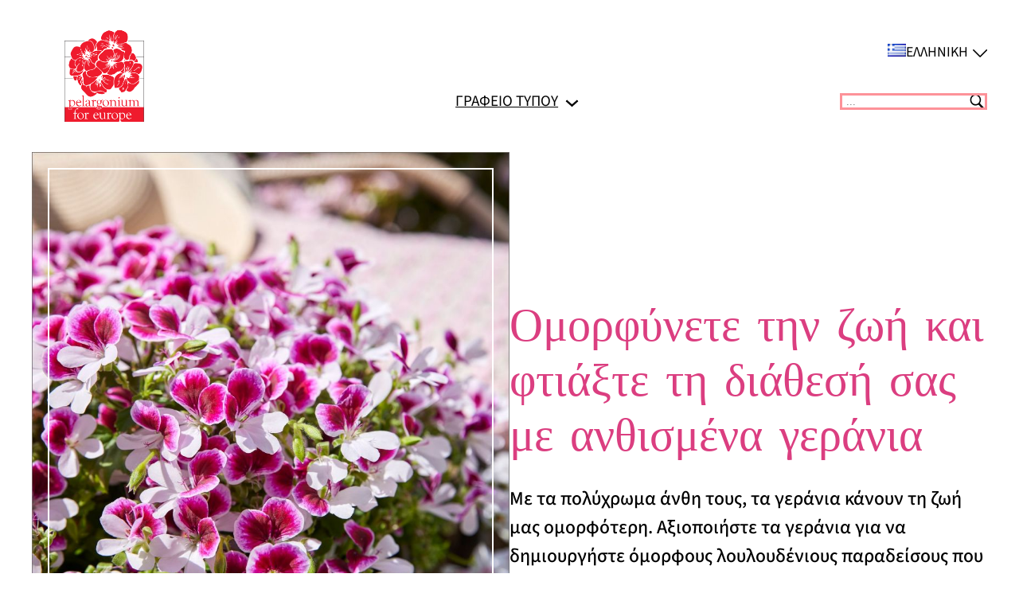

--- FILE ---
content_type: text/html; charset=UTF-8
request_url: https://pelargonium-for-europe.com/el/press/%CE%BF%CE%BC%CE%BF%CF%81%CF%86%CF%8D%CE%BD%CE%B5%CF%84%CE%B5-%CF%84%CE%B7%CE%BD-%CE%B6%CF%89%CE%AE-%CE%BA%CE%B1%CE%B9-%CF%86%CF%84%CE%B9%CE%AC%CE%BE%CF%84%CE%B5-%CF%84%CE%B7-%CE%B4%CE%B9%CE%AC%CE%B8/
body_size: 20087
content:
<!DOCTYPE html>
<html lang="el">
<head>
	<meta charset="UTF-8" />

<!-- This site was optimized by wpSEO (https://www.wpseo.org). -->
<title>Ομορφύνετε την ζωή και φτιάξτε τη διάθεσή σας με ανθισμένα γεράνια › Το γεράνι μου (gr)</title>
<meta name="description" content="Με τα πολύχρωμα άνθη τους, τα γεράνια δημιουργούν θετικά vibes από την άνοιξη μέχρι το φθινόπωρο, κάνοντας την καθημερινότητά μας πιο ..." />
<meta name="robots" content="index, follow" />
<link rel="canonical" href="https://pelargonium-for-europe.com/el/press/%ce%bf%ce%bc%ce%bf%cf%81%cf%86%cf%8d%ce%bd%ce%b5%cf%84%ce%b5-%cf%84%ce%b7%ce%bd-%ce%b6%cf%89%ce%ae-%ce%ba%ce%b1%ce%b9-%cf%86%cf%84%ce%b9%ce%ac%ce%be%cf%84%ce%b5-%cf%84%ce%b7-%ce%b4%ce%b9%ce%ac%ce%b8/" />
<meta property="og:type" content="article">
<meta property="og:url" content="https://pelargonium-for-europe.com/el/press/%ce%bf%ce%bc%ce%bf%cf%81%cf%86%cf%8d%ce%bd%ce%b5%cf%84%ce%b5-%cf%84%ce%b7%ce%bd-%ce%b6%cf%89%ce%ae-%ce%ba%ce%b1%ce%b9-%cf%86%cf%84%ce%b9%ce%ac%ce%be%cf%84%ce%b5-%cf%84%ce%b7-%ce%b4%ce%b9%ce%ac%ce%b8/">
<meta property="og:title" content="Ομορφύνετε την ζωή και φτιάξτε τη διάθεσή σας με ανθισμένα γεράνια › Το γεράνι μου (gr)">
<meta property="og:description" content="Με τα πολύχρωμα άνθη τους, τα γεράνια δημιουργούν θετικά vibes από την άνοιξη μέχρι το φθινόπωρο, κάνοντας την καθημερινότητά μας πιο ...">
<meta property="og:image" content="https://pelargonium-for-europe.com/el/wp-content/uploads/sites/12/2023/03/2023_Geranien_3000_Kleiner_Scandi_Boho_Balkon_08.jpg">


	<meta name="viewport" content="width=device-width, initial-scale=1" />


<link rel='dns-prefetch' href='//pelargonium-for-europe.com' />
<link rel="alternate" type="application/rss+xml" title="Ροή RSS &raquo; Το γεράνι μου (gr)" href="https://pelargonium-for-europe.com/el/feed/" />
<link rel="alternate" type="application/rss+xml" title="Ροή Σχολίων &raquo; Το γεράνι μου (gr)" href="https://pelargonium-for-europe.com/el/comments/feed/" />
<link rel="alternate" title="oEmbed (JSON)" type="application/json+oembed" href="https://pelargonium-for-europe.com/el/wp-json/oembed/1.0/embed?url=https%3A%2F%2Fpelargonium-for-europe.com%2Fel%2Fpress%2F%25ce%25bf%25ce%25bc%25ce%25bf%25cf%2581%25cf%2586%25cf%258d%25ce%25bd%25ce%25b5%25cf%2584%25ce%25b5-%25cf%2584%25ce%25b7%25ce%25bd-%25ce%25b6%25cf%2589%25ce%25ae-%25ce%25ba%25ce%25b1%25ce%25b9-%25cf%2586%25cf%2584%25ce%25b9%25ce%25ac%25ce%25be%25cf%2584%25ce%25b5-%25cf%2584%25ce%25b7-%25ce%25b4%25ce%25b9%25ce%25ac%25ce%25b8%2F" />
<link rel="alternate" title="oEmbed (XML)" type="text/xml+oembed" href="https://pelargonium-for-europe.com/el/wp-json/oembed/1.0/embed?url=https%3A%2F%2Fpelargonium-for-europe.com%2Fel%2Fpress%2F%25ce%25bf%25ce%25bc%25ce%25bf%25cf%2581%25cf%2586%25cf%258d%25ce%25bd%25ce%25b5%25cf%2584%25ce%25b5-%25cf%2584%25ce%25b7%25ce%25bd-%25ce%25b6%25cf%2589%25ce%25ae-%25ce%25ba%25ce%25b1%25ce%25b9-%25cf%2586%25cf%2584%25ce%25b9%25ce%25ac%25ce%25be%25cf%2584%25ce%25b5-%25cf%2584%25ce%25b7-%25ce%25b4%25ce%25b9%25ce%25ac%25ce%25b8%2F&#038;format=xml" />
<style id='wp-img-auto-sizes-contain-inline-css'>
img:is([sizes=auto i],[sizes^="auto," i]){contain-intrinsic-size:3000px 1500px}
/*# sourceURL=wp-img-auto-sizes-contain-inline-css */
</style>
<style id='wp-block-group-inline-css'>
.wp-block-group{box-sizing:border-box}:where(.wp-block-group.wp-block-group-is-layout-constrained){position:relative}
/*# sourceURL=https://pelargonium-for-europe.com/el/wp-includes/blocks/group/style.min.css */
</style>
<style id='wp-block-image-inline-css'>
.wp-block-image>a,.wp-block-image>figure>a{display:inline-block}.wp-block-image img{box-sizing:border-box;height:auto;max-width:100%;vertical-align:bottom}@media not (prefers-reduced-motion){.wp-block-image img.hide{visibility:hidden}.wp-block-image img.show{animation:show-content-image .4s}}.wp-block-image[style*=border-radius] img,.wp-block-image[style*=border-radius]>a{border-radius:inherit}.wp-block-image.has-custom-border img{box-sizing:border-box}.wp-block-image.aligncenter{text-align:center}.wp-block-image.alignfull>a,.wp-block-image.alignwide>a{width:100%}.wp-block-image.alignfull img,.wp-block-image.alignwide img{height:auto;width:100%}.wp-block-image .aligncenter,.wp-block-image .alignleft,.wp-block-image .alignright,.wp-block-image.aligncenter,.wp-block-image.alignleft,.wp-block-image.alignright{display:table}.wp-block-image .aligncenter>figcaption,.wp-block-image .alignleft>figcaption,.wp-block-image .alignright>figcaption,.wp-block-image.aligncenter>figcaption,.wp-block-image.alignleft>figcaption,.wp-block-image.alignright>figcaption{caption-side:bottom;display:table-caption}.wp-block-image .alignleft{float:left;margin:.5em 1em .5em 0}.wp-block-image .alignright{float:right;margin:.5em 0 .5em 1em}.wp-block-image .aligncenter{margin-left:auto;margin-right:auto}.wp-block-image :where(figcaption){margin-bottom:1em;margin-top:.5em}.wp-block-image.is-style-circle-mask img{border-radius:9999px}@supports ((-webkit-mask-image:none) or (mask-image:none)) or (-webkit-mask-image:none){.wp-block-image.is-style-circle-mask img{border-radius:0;-webkit-mask-image:url('data:image/svg+xml;utf8,<svg viewBox="0 0 100 100" xmlns="http://www.w3.org/2000/svg"><circle cx="50" cy="50" r="50"/></svg>');mask-image:url('data:image/svg+xml;utf8,<svg viewBox="0 0 100 100" xmlns="http://www.w3.org/2000/svg"><circle cx="50" cy="50" r="50"/></svg>');mask-mode:alpha;-webkit-mask-position:center;mask-position:center;-webkit-mask-repeat:no-repeat;mask-repeat:no-repeat;-webkit-mask-size:contain;mask-size:contain}}:root :where(.wp-block-image.is-style-rounded img,.wp-block-image .is-style-rounded img){border-radius:9999px}.wp-block-image figure{margin:0}.wp-lightbox-container{display:flex;flex-direction:column;position:relative}.wp-lightbox-container img{cursor:zoom-in}.wp-lightbox-container img:hover+button{opacity:1}.wp-lightbox-container button{align-items:center;backdrop-filter:blur(16px) saturate(180%);background-color:#5a5a5a40;border:none;border-radius:4px;cursor:zoom-in;display:flex;height:20px;justify-content:center;opacity:0;padding:0;position:absolute;right:16px;text-align:center;top:16px;width:20px;z-index:100}@media not (prefers-reduced-motion){.wp-lightbox-container button{transition:opacity .2s ease}}.wp-lightbox-container button:focus-visible{outline:3px auto #5a5a5a40;outline:3px auto -webkit-focus-ring-color;outline-offset:3px}.wp-lightbox-container button:hover{cursor:pointer;opacity:1}.wp-lightbox-container button:focus{opacity:1}.wp-lightbox-container button:focus,.wp-lightbox-container button:hover,.wp-lightbox-container button:not(:hover):not(:active):not(.has-background){background-color:#5a5a5a40;border:none}.wp-lightbox-overlay{box-sizing:border-box;cursor:zoom-out;height:100vh;left:0;overflow:hidden;position:fixed;top:0;visibility:hidden;width:100%;z-index:100000}.wp-lightbox-overlay .close-button{align-items:center;cursor:pointer;display:flex;justify-content:center;min-height:40px;min-width:40px;padding:0;position:absolute;right:calc(env(safe-area-inset-right) + 16px);top:calc(env(safe-area-inset-top) + 16px);z-index:5000000}.wp-lightbox-overlay .close-button:focus,.wp-lightbox-overlay .close-button:hover,.wp-lightbox-overlay .close-button:not(:hover):not(:active):not(.has-background){background:none;border:none}.wp-lightbox-overlay .lightbox-image-container{height:var(--wp--lightbox-container-height);left:50%;overflow:hidden;position:absolute;top:50%;transform:translate(-50%,-50%);transform-origin:top left;width:var(--wp--lightbox-container-width);z-index:9999999999}.wp-lightbox-overlay .wp-block-image{align-items:center;box-sizing:border-box;display:flex;height:100%;justify-content:center;margin:0;position:relative;transform-origin:0 0;width:100%;z-index:3000000}.wp-lightbox-overlay .wp-block-image img{height:var(--wp--lightbox-image-height);min-height:var(--wp--lightbox-image-height);min-width:var(--wp--lightbox-image-width);width:var(--wp--lightbox-image-width)}.wp-lightbox-overlay .wp-block-image figcaption{display:none}.wp-lightbox-overlay button{background:none;border:none}.wp-lightbox-overlay .scrim{background-color:#fff;height:100%;opacity:.9;position:absolute;width:100%;z-index:2000000}.wp-lightbox-overlay.active{visibility:visible}@media not (prefers-reduced-motion){.wp-lightbox-overlay.active{animation:turn-on-visibility .25s both}.wp-lightbox-overlay.active img{animation:turn-on-visibility .35s both}.wp-lightbox-overlay.show-closing-animation:not(.active){animation:turn-off-visibility .35s both}.wp-lightbox-overlay.show-closing-animation:not(.active) img{animation:turn-off-visibility .25s both}.wp-lightbox-overlay.zoom.active{animation:none;opacity:1;visibility:visible}.wp-lightbox-overlay.zoom.active .lightbox-image-container{animation:lightbox-zoom-in .4s}.wp-lightbox-overlay.zoom.active .lightbox-image-container img{animation:none}.wp-lightbox-overlay.zoom.active .scrim{animation:turn-on-visibility .4s forwards}.wp-lightbox-overlay.zoom.show-closing-animation:not(.active){animation:none}.wp-lightbox-overlay.zoom.show-closing-animation:not(.active) .lightbox-image-container{animation:lightbox-zoom-out .4s}.wp-lightbox-overlay.zoom.show-closing-animation:not(.active) .lightbox-image-container img{animation:none}.wp-lightbox-overlay.zoom.show-closing-animation:not(.active) .scrim{animation:turn-off-visibility .4s forwards}}@keyframes show-content-image{0%{visibility:hidden}99%{visibility:hidden}to{visibility:visible}}@keyframes turn-on-visibility{0%{opacity:0}to{opacity:1}}@keyframes turn-off-visibility{0%{opacity:1;visibility:visible}99%{opacity:0;visibility:visible}to{opacity:0;visibility:hidden}}@keyframes lightbox-zoom-in{0%{transform:translate(calc((-100vw + var(--wp--lightbox-scrollbar-width))/2 + var(--wp--lightbox-initial-left-position)),calc(-50vh + var(--wp--lightbox-initial-top-position))) scale(var(--wp--lightbox-scale))}to{transform:translate(-50%,-50%) scale(1)}}@keyframes lightbox-zoom-out{0%{transform:translate(-50%,-50%) scale(1);visibility:visible}99%{visibility:visible}to{transform:translate(calc((-100vw + var(--wp--lightbox-scrollbar-width))/2 + var(--wp--lightbox-initial-left-position)),calc(-50vh + var(--wp--lightbox-initial-top-position))) scale(var(--wp--lightbox-scale));visibility:hidden}}
/*# sourceURL=https://pelargonium-for-europe.com/el/wp-includes/blocks/image/style.min.css */
</style>
<style id='wp-block-navigation-link-inline-css'>
.wp-block-navigation .wp-block-navigation-item__label{overflow-wrap:break-word}.wp-block-navigation .wp-block-navigation-item__description{display:none}.link-ui-tools{outline:1px solid #f0f0f0;padding:8px}.link-ui-block-inserter{padding-top:8px}.link-ui-block-inserter__back{margin-left:8px;text-transform:uppercase}
/*# sourceURL=https://pelargonium-for-europe.com/el/wp-includes/blocks/navigation-link/style.min.css */
</style>
<style id='wp-block-navigation-inline-css'>
.wp-block-navigation{position:relative}.wp-block-navigation ul{margin-bottom:0;margin-left:0;margin-top:0;padding-left:0}.wp-block-navigation ul,.wp-block-navigation ul li{list-style:none;padding:0}.wp-block-navigation .wp-block-navigation-item{align-items:center;background-color:inherit;display:flex;position:relative}.wp-block-navigation .wp-block-navigation-item .wp-block-navigation__submenu-container:empty{display:none}.wp-block-navigation .wp-block-navigation-item__content{display:block;z-index:1}.wp-block-navigation .wp-block-navigation-item__content.wp-block-navigation-item__content{color:inherit}.wp-block-navigation.has-text-decoration-underline .wp-block-navigation-item__content,.wp-block-navigation.has-text-decoration-underline .wp-block-navigation-item__content:active,.wp-block-navigation.has-text-decoration-underline .wp-block-navigation-item__content:focus{text-decoration:underline}.wp-block-navigation.has-text-decoration-line-through .wp-block-navigation-item__content,.wp-block-navigation.has-text-decoration-line-through .wp-block-navigation-item__content:active,.wp-block-navigation.has-text-decoration-line-through .wp-block-navigation-item__content:focus{text-decoration:line-through}.wp-block-navigation :where(a),.wp-block-navigation :where(a:active),.wp-block-navigation :where(a:focus){text-decoration:none}.wp-block-navigation .wp-block-navigation__submenu-icon{align-self:center;background-color:inherit;border:none;color:currentColor;display:inline-block;font-size:inherit;height:.6em;line-height:0;margin-left:.25em;padding:0;width:.6em}.wp-block-navigation .wp-block-navigation__submenu-icon svg{display:inline-block;stroke:currentColor;height:inherit;margin-top:.075em;width:inherit}.wp-block-navigation{--navigation-layout-justification-setting:flex-start;--navigation-layout-direction:row;--navigation-layout-wrap:wrap;--navigation-layout-justify:flex-start;--navigation-layout-align:center}.wp-block-navigation.is-vertical{--navigation-layout-direction:column;--navigation-layout-justify:initial;--navigation-layout-align:flex-start}.wp-block-navigation.no-wrap{--navigation-layout-wrap:nowrap}.wp-block-navigation.items-justified-center{--navigation-layout-justification-setting:center;--navigation-layout-justify:center}.wp-block-navigation.items-justified-center.is-vertical{--navigation-layout-align:center}.wp-block-navigation.items-justified-right{--navigation-layout-justification-setting:flex-end;--navigation-layout-justify:flex-end}.wp-block-navigation.items-justified-right.is-vertical{--navigation-layout-align:flex-end}.wp-block-navigation.items-justified-space-between{--navigation-layout-justification-setting:space-between;--navigation-layout-justify:space-between}.wp-block-navigation .has-child .wp-block-navigation__submenu-container{align-items:normal;background-color:inherit;color:inherit;display:flex;flex-direction:column;opacity:0;position:absolute;z-index:2}@media not (prefers-reduced-motion){.wp-block-navigation .has-child .wp-block-navigation__submenu-container{transition:opacity .1s linear}}.wp-block-navigation .has-child .wp-block-navigation__submenu-container{height:0;overflow:hidden;visibility:hidden;width:0}.wp-block-navigation .has-child .wp-block-navigation__submenu-container>.wp-block-navigation-item>.wp-block-navigation-item__content{display:flex;flex-grow:1;padding:.5em 1em}.wp-block-navigation .has-child .wp-block-navigation__submenu-container>.wp-block-navigation-item>.wp-block-navigation-item__content .wp-block-navigation__submenu-icon{margin-left:auto;margin-right:0}.wp-block-navigation .has-child .wp-block-navigation__submenu-container .wp-block-navigation-item__content{margin:0}.wp-block-navigation .has-child .wp-block-navigation__submenu-container{left:-1px;top:100%}@media (min-width:782px){.wp-block-navigation .has-child .wp-block-navigation__submenu-container .wp-block-navigation__submenu-container{left:100%;top:-1px}.wp-block-navigation .has-child .wp-block-navigation__submenu-container .wp-block-navigation__submenu-container:before{background:#0000;content:"";display:block;height:100%;position:absolute;right:100%;width:.5em}.wp-block-navigation .has-child .wp-block-navigation__submenu-container .wp-block-navigation__submenu-icon{margin-right:.25em}.wp-block-navigation .has-child .wp-block-navigation__submenu-container .wp-block-navigation__submenu-icon svg{transform:rotate(-90deg)}}.wp-block-navigation .has-child .wp-block-navigation-submenu__toggle[aria-expanded=true]~.wp-block-navigation__submenu-container,.wp-block-navigation .has-child:not(.open-on-click):hover>.wp-block-navigation__submenu-container,.wp-block-navigation .has-child:not(.open-on-click):not(.open-on-hover-click):focus-within>.wp-block-navigation__submenu-container{height:auto;min-width:200px;opacity:1;overflow:visible;visibility:visible;width:auto}.wp-block-navigation.has-background .has-child .wp-block-navigation__submenu-container{left:0;top:100%}@media (min-width:782px){.wp-block-navigation.has-background .has-child .wp-block-navigation__submenu-container .wp-block-navigation__submenu-container{left:100%;top:0}}.wp-block-navigation-submenu{display:flex;position:relative}.wp-block-navigation-submenu .wp-block-navigation__submenu-icon svg{stroke:currentColor}button.wp-block-navigation-item__content{background-color:initial;border:none;color:currentColor;font-family:inherit;font-size:inherit;font-style:inherit;font-weight:inherit;letter-spacing:inherit;line-height:inherit;text-align:left;text-transform:inherit}.wp-block-navigation-submenu__toggle{cursor:pointer}.wp-block-navigation-submenu__toggle[aria-expanded=true]+.wp-block-navigation__submenu-icon>svg,.wp-block-navigation-submenu__toggle[aria-expanded=true]>svg{transform:rotate(180deg)}.wp-block-navigation-item.open-on-click .wp-block-navigation-submenu__toggle{padding-left:0;padding-right:.85em}.wp-block-navigation-item.open-on-click .wp-block-navigation-submenu__toggle+.wp-block-navigation__submenu-icon{margin-left:-.6em;pointer-events:none}.wp-block-navigation-item.open-on-click button.wp-block-navigation-item__content:not(.wp-block-navigation-submenu__toggle){padding:0}.wp-block-navigation .wp-block-page-list,.wp-block-navigation__container,.wp-block-navigation__responsive-close,.wp-block-navigation__responsive-container,.wp-block-navigation__responsive-container-content,.wp-block-navigation__responsive-dialog{gap:inherit}:where(.wp-block-navigation.has-background .wp-block-navigation-item a:not(.wp-element-button)),:where(.wp-block-navigation.has-background .wp-block-navigation-submenu a:not(.wp-element-button)){padding:.5em 1em}:where(.wp-block-navigation .wp-block-navigation__submenu-container .wp-block-navigation-item a:not(.wp-element-button)),:where(.wp-block-navigation .wp-block-navigation__submenu-container .wp-block-navigation-submenu a:not(.wp-element-button)),:where(.wp-block-navigation .wp-block-navigation__submenu-container .wp-block-navigation-submenu button.wp-block-navigation-item__content),:where(.wp-block-navigation .wp-block-navigation__submenu-container .wp-block-pages-list__item button.wp-block-navigation-item__content){padding:.5em 1em}.wp-block-navigation.items-justified-right .wp-block-navigation__container .has-child .wp-block-navigation__submenu-container,.wp-block-navigation.items-justified-right .wp-block-page-list>.has-child .wp-block-navigation__submenu-container,.wp-block-navigation.items-justified-space-between .wp-block-page-list>.has-child:last-child .wp-block-navigation__submenu-container,.wp-block-navigation.items-justified-space-between>.wp-block-navigation__container>.has-child:last-child .wp-block-navigation__submenu-container{left:auto;right:0}.wp-block-navigation.items-justified-right .wp-block-navigation__container .has-child .wp-block-navigation__submenu-container .wp-block-navigation__submenu-container,.wp-block-navigation.items-justified-right .wp-block-page-list>.has-child .wp-block-navigation__submenu-container .wp-block-navigation__submenu-container,.wp-block-navigation.items-justified-space-between .wp-block-page-list>.has-child:last-child .wp-block-navigation__submenu-container .wp-block-navigation__submenu-container,.wp-block-navigation.items-justified-space-between>.wp-block-navigation__container>.has-child:last-child .wp-block-navigation__submenu-container .wp-block-navigation__submenu-container{left:-1px;right:-1px}@media (min-width:782px){.wp-block-navigation.items-justified-right .wp-block-navigation__container .has-child .wp-block-navigation__submenu-container .wp-block-navigation__submenu-container,.wp-block-navigation.items-justified-right .wp-block-page-list>.has-child .wp-block-navigation__submenu-container .wp-block-navigation__submenu-container,.wp-block-navigation.items-justified-space-between .wp-block-page-list>.has-child:last-child .wp-block-navigation__submenu-container .wp-block-navigation__submenu-container,.wp-block-navigation.items-justified-space-between>.wp-block-navigation__container>.has-child:last-child .wp-block-navigation__submenu-container .wp-block-navigation__submenu-container{left:auto;right:100%}}.wp-block-navigation:not(.has-background) .wp-block-navigation__submenu-container{background-color:#fff;border:1px solid #00000026}.wp-block-navigation.has-background .wp-block-navigation__submenu-container{background-color:inherit}.wp-block-navigation:not(.has-text-color) .wp-block-navigation__submenu-container{color:#000}.wp-block-navigation__container{align-items:var(--navigation-layout-align,initial);display:flex;flex-direction:var(--navigation-layout-direction,initial);flex-wrap:var(--navigation-layout-wrap,wrap);justify-content:var(--navigation-layout-justify,initial);list-style:none;margin:0;padding-left:0}.wp-block-navigation__container .is-responsive{display:none}.wp-block-navigation__container:only-child,.wp-block-page-list:only-child{flex-grow:1}@keyframes overlay-menu__fade-in-animation{0%{opacity:0;transform:translateY(.5em)}to{opacity:1;transform:translateY(0)}}.wp-block-navigation__responsive-container{bottom:0;display:none;left:0;position:fixed;right:0;top:0}.wp-block-navigation__responsive-container :where(.wp-block-navigation-item a){color:inherit}.wp-block-navigation__responsive-container .wp-block-navigation__responsive-container-content{align-items:var(--navigation-layout-align,initial);display:flex;flex-direction:var(--navigation-layout-direction,initial);flex-wrap:var(--navigation-layout-wrap,wrap);justify-content:var(--navigation-layout-justify,initial)}.wp-block-navigation__responsive-container:not(.is-menu-open.is-menu-open){background-color:inherit!important;color:inherit!important}.wp-block-navigation__responsive-container.is-menu-open{background-color:inherit;display:flex;flex-direction:column}@media not (prefers-reduced-motion){.wp-block-navigation__responsive-container.is-menu-open{animation:overlay-menu__fade-in-animation .1s ease-out;animation-fill-mode:forwards}}.wp-block-navigation__responsive-container.is-menu-open{overflow:auto;padding:clamp(1rem,var(--wp--style--root--padding-top),20rem) clamp(1rem,var(--wp--style--root--padding-right),20rem) clamp(1rem,var(--wp--style--root--padding-bottom),20rem) clamp(1rem,var(--wp--style--root--padding-left),20rem);z-index:100000}.wp-block-navigation__responsive-container.is-menu-open .wp-block-navigation__responsive-container-content{align-items:var(--navigation-layout-justification-setting,inherit);display:flex;flex-direction:column;flex-wrap:nowrap;overflow:visible;padding-top:calc(2rem + 24px)}.wp-block-navigation__responsive-container.is-menu-open .wp-block-navigation__responsive-container-content,.wp-block-navigation__responsive-container.is-menu-open .wp-block-navigation__responsive-container-content .wp-block-navigation__container,.wp-block-navigation__responsive-container.is-menu-open .wp-block-navigation__responsive-container-content .wp-block-page-list{justify-content:flex-start}.wp-block-navigation__responsive-container.is-menu-open .wp-block-navigation__responsive-container-content .wp-block-navigation__submenu-icon{display:none}.wp-block-navigation__responsive-container.is-menu-open .wp-block-navigation__responsive-container-content .has-child .wp-block-navigation__submenu-container{border:none;height:auto;min-width:200px;opacity:1;overflow:initial;padding-left:2rem;padding-right:2rem;position:static;visibility:visible;width:auto}.wp-block-navigation__responsive-container.is-menu-open .wp-block-navigation__responsive-container-content .wp-block-navigation__container,.wp-block-navigation__responsive-container.is-menu-open .wp-block-navigation__responsive-container-content .wp-block-navigation__submenu-container{gap:inherit}.wp-block-navigation__responsive-container.is-menu-open .wp-block-navigation__responsive-container-content .wp-block-navigation__submenu-container{padding-top:var(--wp--style--block-gap,2em)}.wp-block-navigation__responsive-container.is-menu-open .wp-block-navigation__responsive-container-content .wp-block-navigation-item__content{padding:0}.wp-block-navigation__responsive-container.is-menu-open .wp-block-navigation__responsive-container-content .wp-block-navigation-item,.wp-block-navigation__responsive-container.is-menu-open .wp-block-navigation__responsive-container-content .wp-block-navigation__container,.wp-block-navigation__responsive-container.is-menu-open .wp-block-navigation__responsive-container-content .wp-block-page-list{align-items:var(--navigation-layout-justification-setting,initial);display:flex;flex-direction:column}.wp-block-navigation__responsive-container.is-menu-open .wp-block-navigation-item,.wp-block-navigation__responsive-container.is-menu-open .wp-block-navigation-item .wp-block-navigation__submenu-container,.wp-block-navigation__responsive-container.is-menu-open .wp-block-navigation__container,.wp-block-navigation__responsive-container.is-menu-open .wp-block-page-list{background:#0000!important;color:inherit!important}.wp-block-navigation__responsive-container.is-menu-open .wp-block-navigation__submenu-container.wp-block-navigation__submenu-container.wp-block-navigation__submenu-container.wp-block-navigation__submenu-container{left:auto;right:auto}@media (min-width:600px){.wp-block-navigation__responsive-container:not(.hidden-by-default):not(.is-menu-open){background-color:inherit;display:block;position:relative;width:100%;z-index:auto}.wp-block-navigation__responsive-container:not(.hidden-by-default):not(.is-menu-open) .wp-block-navigation__responsive-container-close{display:none}.wp-block-navigation__responsive-container.is-menu-open .wp-block-navigation__submenu-container.wp-block-navigation__submenu-container.wp-block-navigation__submenu-container.wp-block-navigation__submenu-container{left:0}}.wp-block-navigation:not(.has-background) .wp-block-navigation__responsive-container.is-menu-open{background-color:#fff}.wp-block-navigation:not(.has-text-color) .wp-block-navigation__responsive-container.is-menu-open{color:#000}.wp-block-navigation__toggle_button_label{font-size:1rem;font-weight:700}.wp-block-navigation__responsive-container-close,.wp-block-navigation__responsive-container-open{background:#0000;border:none;color:currentColor;cursor:pointer;margin:0;padding:0;text-transform:inherit;vertical-align:middle}.wp-block-navigation__responsive-container-close svg,.wp-block-navigation__responsive-container-open svg{fill:currentColor;display:block;height:24px;pointer-events:none;width:24px}.wp-block-navigation__responsive-container-open{display:flex}.wp-block-navigation__responsive-container-open.wp-block-navigation__responsive-container-open.wp-block-navigation__responsive-container-open{font-family:inherit;font-size:inherit;font-weight:inherit}@media (min-width:600px){.wp-block-navigation__responsive-container-open:not(.always-shown){display:none}}.wp-block-navigation__responsive-container-close{position:absolute;right:0;top:0;z-index:2}.wp-block-navigation__responsive-container-close.wp-block-navigation__responsive-container-close.wp-block-navigation__responsive-container-close{font-family:inherit;font-size:inherit;font-weight:inherit}.wp-block-navigation__responsive-close{width:100%}.has-modal-open .wp-block-navigation__responsive-close{margin-left:auto;margin-right:auto;max-width:var(--wp--style--global--wide-size,100%)}.wp-block-navigation__responsive-close:focus{outline:none}.is-menu-open .wp-block-navigation__responsive-close,.is-menu-open .wp-block-navigation__responsive-container-content,.is-menu-open .wp-block-navigation__responsive-dialog{box-sizing:border-box}.wp-block-navigation__responsive-dialog{position:relative}.has-modal-open .admin-bar .is-menu-open .wp-block-navigation__responsive-dialog{margin-top:46px}@media (min-width:782px){.has-modal-open .admin-bar .is-menu-open .wp-block-navigation__responsive-dialog{margin-top:32px}}html.has-modal-open{overflow:hidden}
/*# sourceURL=https://pelargonium-for-europe.com/el/wp-includes/blocks/navigation/style.min.css */
</style>
<style id='wp-block-search-inline-css'>
.wp-block-search__button{margin-left:10px;word-break:normal}.wp-block-search__button.has-icon{line-height:0}.wp-block-search__button svg{height:1.25em;min-height:24px;min-width:24px;width:1.25em;fill:currentColor;vertical-align:text-bottom}:where(.wp-block-search__button){border:1px solid #ccc;padding:6px 10px}.wp-block-search__inside-wrapper{display:flex;flex:auto;flex-wrap:nowrap;max-width:100%}.wp-block-search__label{width:100%}.wp-block-search.wp-block-search__button-only .wp-block-search__button{box-sizing:border-box;display:flex;flex-shrink:0;justify-content:center;margin-left:0;max-width:100%}.wp-block-search.wp-block-search__button-only .wp-block-search__inside-wrapper{min-width:0!important;transition-property:width}.wp-block-search.wp-block-search__button-only .wp-block-search__input{flex-basis:100%;transition-duration:.3s}.wp-block-search.wp-block-search__button-only.wp-block-search__searchfield-hidden,.wp-block-search.wp-block-search__button-only.wp-block-search__searchfield-hidden .wp-block-search__inside-wrapper{overflow:hidden}.wp-block-search.wp-block-search__button-only.wp-block-search__searchfield-hidden .wp-block-search__input{border-left-width:0!important;border-right-width:0!important;flex-basis:0;flex-grow:0;margin:0;min-width:0!important;padding-left:0!important;padding-right:0!important;width:0!important}:where(.wp-block-search__input){appearance:none;border:1px solid #949494;flex-grow:1;font-family:inherit;font-size:inherit;font-style:inherit;font-weight:inherit;letter-spacing:inherit;line-height:inherit;margin-left:0;margin-right:0;min-width:3rem;padding:8px;text-decoration:unset!important;text-transform:inherit}:where(.wp-block-search__button-inside .wp-block-search__inside-wrapper){background-color:#fff;border:1px solid #949494;box-sizing:border-box;padding:4px}:where(.wp-block-search__button-inside .wp-block-search__inside-wrapper) .wp-block-search__input{border:none;border-radius:0;padding:0 4px}:where(.wp-block-search__button-inside .wp-block-search__inside-wrapper) .wp-block-search__input:focus{outline:none}:where(.wp-block-search__button-inside .wp-block-search__inside-wrapper) :where(.wp-block-search__button){padding:4px 8px}.wp-block-search.aligncenter .wp-block-search__inside-wrapper{margin:auto}.wp-block[data-align=right] .wp-block-search.wp-block-search__button-only .wp-block-search__inside-wrapper{float:right}
/*# sourceURL=https://pelargonium-for-europe.com/el/wp-includes/blocks/search/style.min.css */
</style>
<style id='wp-block-post-featured-image-inline-css'>
.wp-block-post-featured-image{margin-left:0;margin-right:0}.wp-block-post-featured-image a{display:block;height:100%}.wp-block-post-featured-image :where(img){box-sizing:border-box;height:auto;max-width:100%;vertical-align:bottom;width:100%}.wp-block-post-featured-image.alignfull img,.wp-block-post-featured-image.alignwide img{width:100%}.wp-block-post-featured-image .wp-block-post-featured-image__overlay.has-background-dim{background-color:#000;inset:0;position:absolute}.wp-block-post-featured-image{position:relative}.wp-block-post-featured-image .wp-block-post-featured-image__overlay.has-background-gradient{background-color:initial}.wp-block-post-featured-image .wp-block-post-featured-image__overlay.has-background-dim-0{opacity:0}.wp-block-post-featured-image .wp-block-post-featured-image__overlay.has-background-dim-10{opacity:.1}.wp-block-post-featured-image .wp-block-post-featured-image__overlay.has-background-dim-20{opacity:.2}.wp-block-post-featured-image .wp-block-post-featured-image__overlay.has-background-dim-30{opacity:.3}.wp-block-post-featured-image .wp-block-post-featured-image__overlay.has-background-dim-40{opacity:.4}.wp-block-post-featured-image .wp-block-post-featured-image__overlay.has-background-dim-50{opacity:.5}.wp-block-post-featured-image .wp-block-post-featured-image__overlay.has-background-dim-60{opacity:.6}.wp-block-post-featured-image .wp-block-post-featured-image__overlay.has-background-dim-70{opacity:.7}.wp-block-post-featured-image .wp-block-post-featured-image__overlay.has-background-dim-80{opacity:.8}.wp-block-post-featured-image .wp-block-post-featured-image__overlay.has-background-dim-90{opacity:.9}.wp-block-post-featured-image .wp-block-post-featured-image__overlay.has-background-dim-100{opacity:1}.wp-block-post-featured-image:where(.alignleft,.alignright){width:100%}
/*# sourceURL=https://pelargonium-for-europe.com/el/wp-includes/blocks/post-featured-image/style.min.css */
</style>
<style id='wp-block-post-title-inline-css'>
.wp-block-post-title{box-sizing:border-box;word-break:break-word}.wp-block-post-title :where(a){display:inline-block;font-family:inherit;font-size:inherit;font-style:inherit;font-weight:inherit;letter-spacing:inherit;line-height:inherit;text-decoration:inherit}
/*# sourceURL=https://pelargonium-for-europe.com/el/wp-includes/blocks/post-title/style.min.css */
</style>
<style id='wp-block-post-excerpt-inline-css'>
:where(.wp-block-post-excerpt){box-sizing:border-box;margin-bottom:var(--wp--style--block-gap);margin-top:var(--wp--style--block-gap)}.wp-block-post-excerpt__excerpt{margin-bottom:0;margin-top:0}.wp-block-post-excerpt__more-text{margin-bottom:0;margin-top:var(--wp--style--block-gap)}.wp-block-post-excerpt__more-link{display:inline-block}
/*# sourceURL=https://pelargonium-for-europe.com/el/wp-includes/blocks/post-excerpt/style.min.css */
</style>
<style id='wp-block-columns-inline-css'>
.wp-block-columns{box-sizing:border-box;display:flex;flex-wrap:wrap!important}@media (min-width:782px){.wp-block-columns{flex-wrap:nowrap!important}}.wp-block-columns{align-items:normal!important}.wp-block-columns.are-vertically-aligned-top{align-items:flex-start}.wp-block-columns.are-vertically-aligned-center{align-items:center}.wp-block-columns.are-vertically-aligned-bottom{align-items:flex-end}@media (max-width:781px){.wp-block-columns:not(.is-not-stacked-on-mobile)>.wp-block-column{flex-basis:100%!important}}@media (min-width:782px){.wp-block-columns:not(.is-not-stacked-on-mobile)>.wp-block-column{flex-basis:0;flex-grow:1}.wp-block-columns:not(.is-not-stacked-on-mobile)>.wp-block-column[style*=flex-basis]{flex-grow:0}}.wp-block-columns.is-not-stacked-on-mobile{flex-wrap:nowrap!important}.wp-block-columns.is-not-stacked-on-mobile>.wp-block-column{flex-basis:0;flex-grow:1}.wp-block-columns.is-not-stacked-on-mobile>.wp-block-column[style*=flex-basis]{flex-grow:0}:where(.wp-block-columns){margin-bottom:1.75em}:where(.wp-block-columns.has-background){padding:1.25em 2.375em}.wp-block-column{flex-grow:1;min-width:0;overflow-wrap:break-word;word-break:break-word}.wp-block-column.is-vertically-aligned-top{align-self:flex-start}.wp-block-column.is-vertically-aligned-center{align-self:center}.wp-block-column.is-vertically-aligned-bottom{align-self:flex-end}.wp-block-column.is-vertically-aligned-stretch{align-self:stretch}.wp-block-column.is-vertically-aligned-bottom,.wp-block-column.is-vertically-aligned-center,.wp-block-column.is-vertically-aligned-top{width:100%}
/*# sourceURL=https://pelargonium-for-europe.com/el/wp-includes/blocks/columns/style.min.css */
</style>
<style id='wp-block-paragraph-inline-css'>
.is-small-text{font-size:.875em}.is-regular-text{font-size:1em}.is-large-text{font-size:2.25em}.is-larger-text{font-size:3em}.has-drop-cap:not(:focus):first-letter{float:left;font-size:8.4em;font-style:normal;font-weight:100;line-height:.68;margin:.05em .1em 0 0;text-transform:uppercase}body.rtl .has-drop-cap:not(:focus):first-letter{float:none;margin-left:.1em}p.has-drop-cap.has-background{overflow:hidden}:root :where(p.has-background){padding:1.25em 2.375em}:where(p.has-text-color:not(.has-link-color)) a{color:inherit}p.has-text-align-left[style*="writing-mode:vertical-lr"],p.has-text-align-right[style*="writing-mode:vertical-rl"]{rotate:180deg}
/*# sourceURL=https://pelargonium-for-europe.com/el/wp-includes/blocks/paragraph/style.min.css */
</style>
<style id='wp-block-heading-inline-css'>
h1:where(.wp-block-heading).has-background,h2:where(.wp-block-heading).has-background,h3:where(.wp-block-heading).has-background,h4:where(.wp-block-heading).has-background,h5:where(.wp-block-heading).has-background,h6:where(.wp-block-heading).has-background{padding:1.25em 2.375em}h1.has-text-align-left[style*=writing-mode]:where([style*=vertical-lr]),h1.has-text-align-right[style*=writing-mode]:where([style*=vertical-rl]),h2.has-text-align-left[style*=writing-mode]:where([style*=vertical-lr]),h2.has-text-align-right[style*=writing-mode]:where([style*=vertical-rl]),h3.has-text-align-left[style*=writing-mode]:where([style*=vertical-lr]),h3.has-text-align-right[style*=writing-mode]:where([style*=vertical-rl]),h4.has-text-align-left[style*=writing-mode]:where([style*=vertical-lr]),h4.has-text-align-right[style*=writing-mode]:where([style*=vertical-rl]),h5.has-text-align-left[style*=writing-mode]:where([style*=vertical-lr]),h5.has-text-align-right[style*=writing-mode]:where([style*=vertical-rl]),h6.has-text-align-left[style*=writing-mode]:where([style*=vertical-lr]),h6.has-text-align-right[style*=writing-mode]:where([style*=vertical-rl]){rotate:180deg}
/*# sourceURL=https://pelargonium-for-europe.com/el/wp-includes/blocks/heading/style.min.css */
</style>
<style id='wp-block-post-content-inline-css'>
.wp-block-post-content{display:flow-root}
/*# sourceURL=https://pelargonium-for-europe.com/el/wp-includes/blocks/post-content/style.min.css */
</style>
<style id='wp-block-spacer-inline-css'>
.wp-block-spacer{clear:both}
/*# sourceURL=https://pelargonium-for-europe.com/el/wp-includes/blocks/spacer/style.min.css */
</style>
<style id='wp-emoji-styles-inline-css'>

	img.wp-smiley, img.emoji {
		display: inline !important;
		border: none !important;
		box-shadow: none !important;
		height: 1em !important;
		width: 1em !important;
		margin: 0 0.07em !important;
		vertical-align: -0.1em !important;
		background: none !important;
		padding: 0 !important;
	}
/*# sourceURL=wp-emoji-styles-inline-css */
</style>
<style id='wp-block-library-inline-css'>
:root{--wp-block-synced-color:#7a00df;--wp-block-synced-color--rgb:122,0,223;--wp-bound-block-color:var(--wp-block-synced-color);--wp-editor-canvas-background:#ddd;--wp-admin-theme-color:#007cba;--wp-admin-theme-color--rgb:0,124,186;--wp-admin-theme-color-darker-10:#006ba1;--wp-admin-theme-color-darker-10--rgb:0,107,160.5;--wp-admin-theme-color-darker-20:#005a87;--wp-admin-theme-color-darker-20--rgb:0,90,135;--wp-admin-border-width-focus:2px}@media (min-resolution:192dpi){:root{--wp-admin-border-width-focus:1.5px}}.wp-element-button{cursor:pointer}:root .has-very-light-gray-background-color{background-color:#eee}:root .has-very-dark-gray-background-color{background-color:#313131}:root .has-very-light-gray-color{color:#eee}:root .has-very-dark-gray-color{color:#313131}:root .has-vivid-green-cyan-to-vivid-cyan-blue-gradient-background{background:linear-gradient(135deg,#00d084,#0693e3)}:root .has-purple-crush-gradient-background{background:linear-gradient(135deg,#34e2e4,#4721fb 50%,#ab1dfe)}:root .has-hazy-dawn-gradient-background{background:linear-gradient(135deg,#faaca8,#dad0ec)}:root .has-subdued-olive-gradient-background{background:linear-gradient(135deg,#fafae1,#67a671)}:root .has-atomic-cream-gradient-background{background:linear-gradient(135deg,#fdd79a,#004a59)}:root .has-nightshade-gradient-background{background:linear-gradient(135deg,#330968,#31cdcf)}:root .has-midnight-gradient-background{background:linear-gradient(135deg,#020381,#2874fc)}:root{--wp--preset--font-size--normal:16px;--wp--preset--font-size--huge:42px}.has-regular-font-size{font-size:1em}.has-larger-font-size{font-size:2.625em}.has-normal-font-size{font-size:var(--wp--preset--font-size--normal)}.has-huge-font-size{font-size:var(--wp--preset--font-size--huge)}.has-text-align-center{text-align:center}.has-text-align-left{text-align:left}.has-text-align-right{text-align:right}.has-fit-text{white-space:nowrap!important}#end-resizable-editor-section{display:none}.aligncenter{clear:both}.items-justified-left{justify-content:flex-start}.items-justified-center{justify-content:center}.items-justified-right{justify-content:flex-end}.items-justified-space-between{justify-content:space-between}.screen-reader-text{border:0;clip-path:inset(50%);height:1px;margin:-1px;overflow:hidden;padding:0;position:absolute;width:1px;word-wrap:normal!important}.screen-reader-text:focus{background-color:#ddd;clip-path:none;color:#444;display:block;font-size:1em;height:auto;left:5px;line-height:normal;padding:15px 23px 14px;text-decoration:none;top:5px;width:auto;z-index:100000}html :where(.has-border-color){border-style:solid}html :where([style*=border-top-color]){border-top-style:solid}html :where([style*=border-right-color]){border-right-style:solid}html :where([style*=border-bottom-color]){border-bottom-style:solid}html :where([style*=border-left-color]){border-left-style:solid}html :where([style*=border-width]){border-style:solid}html :where([style*=border-top-width]){border-top-style:solid}html :where([style*=border-right-width]){border-right-style:solid}html :where([style*=border-bottom-width]){border-bottom-style:solid}html :where([style*=border-left-width]){border-left-style:solid}html :where(img[class*=wp-image-]){height:auto;max-width:100%}:where(figure){margin:0 0 1em}html :where(.is-position-sticky){--wp-admin--admin-bar--position-offset:var(--wp-admin--admin-bar--height,0px)}@media screen and (max-width:600px){html :where(.is-position-sticky){--wp-admin--admin-bar--position-offset:0px}}
/*# sourceURL=/wp-includes/css/dist/block-library/common.min.css */
</style>
<style id='global-styles-inline-css'>
:root{--wp--preset--aspect-ratio--square: 1;--wp--preset--aspect-ratio--4-3: 4/3;--wp--preset--aspect-ratio--3-4: 3/4;--wp--preset--aspect-ratio--3-2: 3/2;--wp--preset--aspect-ratio--2-3: 2/3;--wp--preset--aspect-ratio--16-9: 16/9;--wp--preset--aspect-ratio--9-16: 9/16;--wp--preset--color--black: #000000;--wp--preset--color--cyan-bluish-gray: #abb8c3;--wp--preset--color--white: #ffffff;--wp--preset--color--pale-pink: #f78da7;--wp--preset--color--vivid-red: #cf2e2e;--wp--preset--color--luminous-vivid-orange: #ff6900;--wp--preset--color--luminous-vivid-amber: #fcb900;--wp--preset--color--light-green-cyan: #7bdcb5;--wp--preset--color--vivid-green-cyan: #00d084;--wp--preset--color--pale-cyan-blue: #8ed1fc;--wp--preset--color--vivid-cyan-blue: #0693e3;--wp--preset--color--vivid-purple: #9b51e0;--wp--preset--color--base: #ffffff;--wp--preset--color--contrast: #000000;--wp--preset--color--primary: #9DFF20;--wp--preset--color--secondary: #345C00;--wp--preset--color--tertiary: #F6F6F6;--wp--preset--gradient--vivid-cyan-blue-to-vivid-purple: linear-gradient(135deg,rgb(6,147,227) 0%,rgb(155,81,224) 100%);--wp--preset--gradient--light-green-cyan-to-vivid-green-cyan: linear-gradient(135deg,rgb(122,220,180) 0%,rgb(0,208,130) 100%);--wp--preset--gradient--luminous-vivid-amber-to-luminous-vivid-orange: linear-gradient(135deg,rgb(252,185,0) 0%,rgb(255,105,0) 100%);--wp--preset--gradient--luminous-vivid-orange-to-vivid-red: linear-gradient(135deg,rgb(255,105,0) 0%,rgb(207,46,46) 100%);--wp--preset--gradient--very-light-gray-to-cyan-bluish-gray: linear-gradient(135deg,rgb(238,238,238) 0%,rgb(169,184,195) 100%);--wp--preset--gradient--cool-to-warm-spectrum: linear-gradient(135deg,rgb(74,234,220) 0%,rgb(151,120,209) 20%,rgb(207,42,186) 40%,rgb(238,44,130) 60%,rgb(251,105,98) 80%,rgb(254,248,76) 100%);--wp--preset--gradient--blush-light-purple: linear-gradient(135deg,rgb(255,206,236) 0%,rgb(152,150,240) 100%);--wp--preset--gradient--blush-bordeaux: linear-gradient(135deg,rgb(254,205,165) 0%,rgb(254,45,45) 50%,rgb(107,0,62) 100%);--wp--preset--gradient--luminous-dusk: linear-gradient(135deg,rgb(255,203,112) 0%,rgb(199,81,192) 50%,rgb(65,88,208) 100%);--wp--preset--gradient--pale-ocean: linear-gradient(135deg,rgb(255,245,203) 0%,rgb(182,227,212) 50%,rgb(51,167,181) 100%);--wp--preset--gradient--electric-grass: linear-gradient(135deg,rgb(202,248,128) 0%,rgb(113,206,126) 100%);--wp--preset--gradient--midnight: linear-gradient(135deg,rgb(2,3,129) 0%,rgb(40,116,252) 100%);--wp--preset--font-size--small: clamp(0.875rem, 0.875rem + ((1vw - 0.2rem) * 0.227), 1rem);--wp--preset--font-size--medium: clamp(1rem, 1rem + ((1vw - 0.2rem) * 0.227), 1.125rem);--wp--preset--font-size--large: clamp(1.75rem, 1.75rem + ((1vw - 0.2rem) * 0.227), 1.875rem);--wp--preset--font-size--x-large: 2.25rem;--wp--preset--font-size--xx-large: clamp(6.1rem, 6.1rem + ((1vw - 0.2rem) * 7.091), 10rem);--wp--preset--font-family--source-sans-3: "Source Sans 3", sans-serif;--wp--preset--font-family--source-code-pro: "Source Code Pro", monospace;--wp--preset--font-family--daniel: Daniel;--wp--preset--spacing--20: 0.44rem;--wp--preset--spacing--30: clamp(1.5rem, 5vw, 2rem);--wp--preset--spacing--40: clamp(1.8rem, 1.8rem + ((1vw - 0.48rem) * 2.885), 3rem);--wp--preset--spacing--50: clamp(2.5rem, 8vw, 4.5rem);--wp--preset--spacing--60: clamp(3.75rem, 10vw, 7rem);--wp--preset--spacing--70: clamp(5rem, 5.25rem + ((1vw - 0.48rem) * 9.096), 8rem);--wp--preset--spacing--80: clamp(7rem, 14vw, 11rem);--wp--preset--shadow--natural: 6px 6px 9px rgba(0, 0, 0, 0.2);--wp--preset--shadow--deep: 12px 12px 50px rgba(0, 0, 0, 0.4);--wp--preset--shadow--sharp: 6px 6px 0px rgba(0, 0, 0, 0.2);--wp--preset--shadow--outlined: 6px 6px 0px -3px rgb(255, 255, 255), 6px 6px rgb(0, 0, 0);--wp--preset--shadow--crisp: 6px 6px 0px rgb(0, 0, 0);}:root { --wp--style--global--content-size: 650px;--wp--style--global--wide-size: 1200px; }:where(body) { margin: 0; }.wp-site-blocks { padding-top: var(--wp--style--root--padding-top); padding-bottom: var(--wp--style--root--padding-bottom); }.has-global-padding { padding-right: var(--wp--style--root--padding-right); padding-left: var(--wp--style--root--padding-left); }.has-global-padding > .alignfull { margin-right: calc(var(--wp--style--root--padding-right) * -1); margin-left: calc(var(--wp--style--root--padding-left) * -1); }.has-global-padding :where(:not(.alignfull.is-layout-flow) > .has-global-padding:not(.wp-block-block, .alignfull)) { padding-right: 0; padding-left: 0; }.has-global-padding :where(:not(.alignfull.is-layout-flow) > .has-global-padding:not(.wp-block-block, .alignfull)) > .alignfull { margin-left: 0; margin-right: 0; }.wp-site-blocks > .alignleft { float: left; margin-right: 2em; }.wp-site-blocks > .alignright { float: right; margin-left: 2em; }.wp-site-blocks > .aligncenter { justify-content: center; margin-left: auto; margin-right: auto; }:where(.wp-site-blocks) > * { margin-block-start: 1.5rem; margin-block-end: 0; }:where(.wp-site-blocks) > :first-child { margin-block-start: 0; }:where(.wp-site-blocks) > :last-child { margin-block-end: 0; }:root { --wp--style--block-gap: 1.5rem; }:root :where(.is-layout-flow) > :first-child{margin-block-start: 0;}:root :where(.is-layout-flow) > :last-child{margin-block-end: 0;}:root :where(.is-layout-flow) > *{margin-block-start: 1.5rem;margin-block-end: 0;}:root :where(.is-layout-constrained) > :first-child{margin-block-start: 0;}:root :where(.is-layout-constrained) > :last-child{margin-block-end: 0;}:root :where(.is-layout-constrained) > *{margin-block-start: 1.5rem;margin-block-end: 0;}:root :where(.is-layout-flex){gap: 1.5rem;}:root :where(.is-layout-grid){gap: 1.5rem;}.is-layout-flow > .alignleft{float: left;margin-inline-start: 0;margin-inline-end: 2em;}.is-layout-flow > .alignright{float: right;margin-inline-start: 2em;margin-inline-end: 0;}.is-layout-flow > .aligncenter{margin-left: auto !important;margin-right: auto !important;}.is-layout-constrained > .alignleft{float: left;margin-inline-start: 0;margin-inline-end: 2em;}.is-layout-constrained > .alignright{float: right;margin-inline-start: 2em;margin-inline-end: 0;}.is-layout-constrained > .aligncenter{margin-left: auto !important;margin-right: auto !important;}.is-layout-constrained > :where(:not(.alignleft):not(.alignright):not(.alignfull)){max-width: var(--wp--style--global--content-size);margin-left: auto !important;margin-right: auto !important;}.is-layout-constrained > .alignwide{max-width: var(--wp--style--global--wide-size);}body .is-layout-flex{display: flex;}.is-layout-flex{flex-wrap: wrap;align-items: center;}.is-layout-flex > :is(*, div){margin: 0;}body .is-layout-grid{display: grid;}.is-layout-grid > :is(*, div){margin: 0;}body{background-color: var(--wp--preset--color--base);color: var(--wp--preset--color--contrast);font-family: var(--wp--preset--font-family--system-font);font-size: var(--wp--preset--font-size--medium);line-height: 1.6;--wp--style--root--padding-top: var(--wp--preset--spacing--40);--wp--style--root--padding-right: var(--wp--preset--spacing--30);--wp--style--root--padding-bottom: var(--wp--preset--spacing--40);--wp--style--root--padding-left: var(--wp--preset--spacing--30);}a:where(:not(.wp-element-button)){color: var(--wp--preset--color--contrast);text-decoration: underline;}:root :where(a:where(:not(.wp-element-button)):hover){text-decoration: none;}:root :where(a:where(:not(.wp-element-button)):focus){text-decoration: underline dashed;}:root :where(a:where(:not(.wp-element-button)):active){color: var(--wp--preset--color--secondary);text-decoration: none;}h1, h2, h3, h4, h5, h6{font-weight: 400;line-height: 1.4;}h1{font-size: clamp(2.032rem, 2.032rem + ((1vw - 0.2rem) * 2.896), 3.625rem);line-height: 1.2;}h2{font-size: clamp(2.625rem, calc(2.625rem + ((1vw - 0.48rem) * 8.4135)), 3.25rem);line-height: 1.2;}h3{font-size: var(--wp--preset--font-size--x-large);}h4{font-size: var(--wp--preset--font-size--large);}h5{font-size: var(--wp--preset--font-size--medium);font-weight: 700;text-transform: uppercase;}h6{font-size: var(--wp--preset--font-size--medium);text-transform: uppercase;}:root :where(.wp-element-button, .wp-block-button__link){background-color: var(--wp--preset--color--primary);border-radius: 0;border-width: 0;color: var(--wp--preset--color--contrast);font-family: inherit;font-size: inherit;font-style: inherit;font-weight: inherit;letter-spacing: inherit;line-height: inherit;padding-top: calc(0.667em + 2px);padding-right: calc(1.333em + 2px);padding-bottom: calc(0.667em + 2px);padding-left: calc(1.333em + 2px);text-decoration: none;text-transform: inherit;}:root :where(.wp-element-button:visited, .wp-block-button__link:visited){color: var(--wp--preset--color--contrast);}:root :where(.wp-element-button:hover, .wp-block-button__link:hover){background-color: var(--wp--preset--color--contrast);color: var(--wp--preset--color--base);}:root :where(.wp-element-button:focus, .wp-block-button__link:focus){background-color: var(--wp--preset--color--contrast);color: var(--wp--preset--color--base);}:root :where(.wp-element-button:active, .wp-block-button__link:active){background-color: var(--wp--preset--color--secondary);color: var(--wp--preset--color--base);}.has-black-color{color: var(--wp--preset--color--black) !important;}.has-cyan-bluish-gray-color{color: var(--wp--preset--color--cyan-bluish-gray) !important;}.has-white-color{color: var(--wp--preset--color--white) !important;}.has-pale-pink-color{color: var(--wp--preset--color--pale-pink) !important;}.has-vivid-red-color{color: var(--wp--preset--color--vivid-red) !important;}.has-luminous-vivid-orange-color{color: var(--wp--preset--color--luminous-vivid-orange) !important;}.has-luminous-vivid-amber-color{color: var(--wp--preset--color--luminous-vivid-amber) !important;}.has-light-green-cyan-color{color: var(--wp--preset--color--light-green-cyan) !important;}.has-vivid-green-cyan-color{color: var(--wp--preset--color--vivid-green-cyan) !important;}.has-pale-cyan-blue-color{color: var(--wp--preset--color--pale-cyan-blue) !important;}.has-vivid-cyan-blue-color{color: var(--wp--preset--color--vivid-cyan-blue) !important;}.has-vivid-purple-color{color: var(--wp--preset--color--vivid-purple) !important;}.has-base-color{color: var(--wp--preset--color--base) !important;}.has-contrast-color{color: var(--wp--preset--color--contrast) !important;}.has-primary-color{color: var(--wp--preset--color--primary) !important;}.has-secondary-color{color: var(--wp--preset--color--secondary) !important;}.has-tertiary-color{color: var(--wp--preset--color--tertiary) !important;}.has-black-background-color{background-color: var(--wp--preset--color--black) !important;}.has-cyan-bluish-gray-background-color{background-color: var(--wp--preset--color--cyan-bluish-gray) !important;}.has-white-background-color{background-color: var(--wp--preset--color--white) !important;}.has-pale-pink-background-color{background-color: var(--wp--preset--color--pale-pink) !important;}.has-vivid-red-background-color{background-color: var(--wp--preset--color--vivid-red) !important;}.has-luminous-vivid-orange-background-color{background-color: var(--wp--preset--color--luminous-vivid-orange) !important;}.has-luminous-vivid-amber-background-color{background-color: var(--wp--preset--color--luminous-vivid-amber) !important;}.has-light-green-cyan-background-color{background-color: var(--wp--preset--color--light-green-cyan) !important;}.has-vivid-green-cyan-background-color{background-color: var(--wp--preset--color--vivid-green-cyan) !important;}.has-pale-cyan-blue-background-color{background-color: var(--wp--preset--color--pale-cyan-blue) !important;}.has-vivid-cyan-blue-background-color{background-color: var(--wp--preset--color--vivid-cyan-blue) !important;}.has-vivid-purple-background-color{background-color: var(--wp--preset--color--vivid-purple) !important;}.has-base-background-color{background-color: var(--wp--preset--color--base) !important;}.has-contrast-background-color{background-color: var(--wp--preset--color--contrast) !important;}.has-primary-background-color{background-color: var(--wp--preset--color--primary) !important;}.has-secondary-background-color{background-color: var(--wp--preset--color--secondary) !important;}.has-tertiary-background-color{background-color: var(--wp--preset--color--tertiary) !important;}.has-black-border-color{border-color: var(--wp--preset--color--black) !important;}.has-cyan-bluish-gray-border-color{border-color: var(--wp--preset--color--cyan-bluish-gray) !important;}.has-white-border-color{border-color: var(--wp--preset--color--white) !important;}.has-pale-pink-border-color{border-color: var(--wp--preset--color--pale-pink) !important;}.has-vivid-red-border-color{border-color: var(--wp--preset--color--vivid-red) !important;}.has-luminous-vivid-orange-border-color{border-color: var(--wp--preset--color--luminous-vivid-orange) !important;}.has-luminous-vivid-amber-border-color{border-color: var(--wp--preset--color--luminous-vivid-amber) !important;}.has-light-green-cyan-border-color{border-color: var(--wp--preset--color--light-green-cyan) !important;}.has-vivid-green-cyan-border-color{border-color: var(--wp--preset--color--vivid-green-cyan) !important;}.has-pale-cyan-blue-border-color{border-color: var(--wp--preset--color--pale-cyan-blue) !important;}.has-vivid-cyan-blue-border-color{border-color: var(--wp--preset--color--vivid-cyan-blue) !important;}.has-vivid-purple-border-color{border-color: var(--wp--preset--color--vivid-purple) !important;}.has-base-border-color{border-color: var(--wp--preset--color--base) !important;}.has-contrast-border-color{border-color: var(--wp--preset--color--contrast) !important;}.has-primary-border-color{border-color: var(--wp--preset--color--primary) !important;}.has-secondary-border-color{border-color: var(--wp--preset--color--secondary) !important;}.has-tertiary-border-color{border-color: var(--wp--preset--color--tertiary) !important;}.has-vivid-cyan-blue-to-vivid-purple-gradient-background{background: var(--wp--preset--gradient--vivid-cyan-blue-to-vivid-purple) !important;}.has-light-green-cyan-to-vivid-green-cyan-gradient-background{background: var(--wp--preset--gradient--light-green-cyan-to-vivid-green-cyan) !important;}.has-luminous-vivid-amber-to-luminous-vivid-orange-gradient-background{background: var(--wp--preset--gradient--luminous-vivid-amber-to-luminous-vivid-orange) !important;}.has-luminous-vivid-orange-to-vivid-red-gradient-background{background: var(--wp--preset--gradient--luminous-vivid-orange-to-vivid-red) !important;}.has-very-light-gray-to-cyan-bluish-gray-gradient-background{background: var(--wp--preset--gradient--very-light-gray-to-cyan-bluish-gray) !important;}.has-cool-to-warm-spectrum-gradient-background{background: var(--wp--preset--gradient--cool-to-warm-spectrum) !important;}.has-blush-light-purple-gradient-background{background: var(--wp--preset--gradient--blush-light-purple) !important;}.has-blush-bordeaux-gradient-background{background: var(--wp--preset--gradient--blush-bordeaux) !important;}.has-luminous-dusk-gradient-background{background: var(--wp--preset--gradient--luminous-dusk) !important;}.has-pale-ocean-gradient-background{background: var(--wp--preset--gradient--pale-ocean) !important;}.has-electric-grass-gradient-background{background: var(--wp--preset--gradient--electric-grass) !important;}.has-midnight-gradient-background{background: var(--wp--preset--gradient--midnight) !important;}.has-small-font-size{font-size: var(--wp--preset--font-size--small) !important;}.has-medium-font-size{font-size: var(--wp--preset--font-size--medium) !important;}.has-large-font-size{font-size: var(--wp--preset--font-size--large) !important;}.has-x-large-font-size{font-size: var(--wp--preset--font-size--x-large) !important;}.has-xx-large-font-size{font-size: var(--wp--preset--font-size--xx-large) !important;}.has-source-sans-3-font-family{font-family: var(--wp--preset--font-family--source-sans-3) !important;}.has-source-code-pro-font-family{font-family: var(--wp--preset--font-family--source-code-pro) !important;}.has-daniel-font-family{font-family: var(--wp--preset--font-family--daniel) !important;}
:root :where(.wp-block-heading){color: var(--wp--preset--color--pale-pink);font-family: var(--wp--preset--font-family--daniel);font-size: var(--wp--preset--font-size--medium);}
:root :where(.wp-block-heading a:where(:not(.wp-element-button))){color: var(--wp--preset--color--pale-pink);}
:root :where(.wp-block-navigation){font-size: var(--wp--preset--font-size--small);}
:root :where(.wp-block-navigation a:where(:not(.wp-element-button))){text-decoration: none;}
:root :where(.wp-block-navigation a:where(:not(.wp-element-button)):hover){text-decoration: underline;}
:root :where(.wp-block-navigation a:where(:not(.wp-element-button)):focus){text-decoration: underline dashed;}
:root :where(.wp-block-navigation a:where(:not(.wp-element-button)):active){text-decoration: none;}
:root :where(.wp-block-post-content a:where(:not(.wp-element-button))){color: var(--wp--preset--color--secondary);}
:root :where(.wp-block-post-excerpt){font-size: var(--wp--preset--font-size--medium);}
:root :where(.wp-block-post-title){font-weight: 400;margin-top: 1.25rem;margin-bottom: 1.25rem;}
:root :where(.wp-block-post-title a:where(:not(.wp-element-button))){text-decoration: none;}
:root :where(.wp-block-post-title a:where(:not(.wp-element-button)):hover){text-decoration: underline;}
:root :where(.wp-block-post-title a:where(:not(.wp-element-button)):focus){text-decoration: underline dashed;}
:root :where(.wp-block-post-title a:where(:not(.wp-element-button)):active){color: var(--wp--preset--color--secondary);text-decoration: none;}
/*# sourceURL=global-styles-inline-css */
</style>
<style id='core-block-supports-inline-css'>
.wp-container-core-group-is-layout-51daf623{flex-wrap:nowrap;justify-content:flex-end;align-items:flex-start;}.wp-container-core-navigation-is-layout-b02886af{justify-content:center;}.wp-container-content-9cfa9a5a{flex-grow:1;}.wp-container-core-group-is-layout-4f6f85ca{justify-content:center;}.wp-container-core-group-is-layout-cb46ffcb{flex-wrap:nowrap;justify-content:space-between;}.wp-container-core-group-is-layout-dd225191{flex-direction:column;align-items:flex-start;}.wp-container-core-columns-is-layout-6e7d8bb3{flex-wrap:nowrap;gap:2em var(--wp--preset--spacing--30);}.wp-container-core-columns-is-layout-28f84493{flex-wrap:nowrap;}.wp-container-core-group-is-layout-fe9cc265{flex-direction:column;align-items:flex-start;}.wp-container-content-541a6b20{flex-basis:24px;}.wp-container-core-group-is-layout-2d729e81{flex-direction:column;align-items:flex-start;justify-content:flex-start;}.wp-container-core-group-is-layout-35d1f3ed{gap:var(--wp--preset--spacing--50);justify-content:flex-end;align-items:flex-start;}.wp-container-core-group-is-layout-fdaeff64{justify-content:flex-start;align-items:flex-start;}.wp-elements-6641f18ce56dbcec48a0fe907e912419 a:where(:not(.wp-element-button)){color:var(--wp--preset--color--base);}.wp-duotone-unset-3.wp-block-post-featured-image img, .wp-duotone-unset-3.wp-block-post-featured-image .wp-block-post-featured-image__placeholder, .wp-duotone-unset-3.wp-block-post-featured-image .components-placeholder__illustration, .wp-duotone-unset-3.wp-block-post-featured-image .components-placeholder::before{filter:unset;}
/*# sourceURL=core-block-supports-inline-css */
</style>
<style id='wp-block-template-skip-link-inline-css'>

		.skip-link.screen-reader-text {
			border: 0;
			clip-path: inset(50%);
			height: 1px;
			margin: -1px;
			overflow: hidden;
			padding: 0;
			position: absolute !important;
			width: 1px;
			word-wrap: normal !important;
		}

		.skip-link.screen-reader-text:focus {
			background-color: #eee;
			clip-path: none;
			color: #444;
			display: block;
			font-size: 1em;
			height: auto;
			left: 5px;
			line-height: normal;
			padding: 15px 23px 14px;
			text-decoration: none;
			top: 5px;
			width: auto;
			z-index: 100000;
		}
/*# sourceURL=wp-block-template-skip-link-inline-css */
</style>
<link rel='stylesheet' id='parent-style-css' href='https://pelargonium-for-europe.com/el/wp-content/themes/twentytwentythree/style.css?ver=6.9' media='all' />
<link rel='stylesheet' id='child-style-css' href='https://pelargonium-for-europe.com/el/wp-content/themes/pfe-theme-2025/assets/css/pfe-2025-style.css?ver=6.9' media='all' />
<script src="https://pelargonium-for-europe.com/el/wp-includes/js/jquery/jquery.min.js?ver=3.7.1" id="jquery-core-js"></script>
<script src="https://pelargonium-for-europe.com/el/wp-includes/js/jquery/jquery-migrate.min.js?ver=3.4.1" id="jquery-migrate-js"></script>
<script src="https://pelargonium-for-europe.com/el/wp-content/themes/pfe-theme-2025/assets/js/theme-addon.js?ver=6.9" id="themeaddon-js"></script>
<link rel="https://api.w.org/" href="https://pelargonium-for-europe.com/el/wp-json/" /><link rel="alternate" title="JSON" type="application/json" href="https://pelargonium-for-europe.com/el/wp-json/wp/v2/press/4300" /><link rel="EditURI" type="application/rsd+xml" title="RSD" href="https://pelargonium-for-europe.com/el/xmlrpc.php?rsd" />
<meta name="generator" content="WordPress 6.9" />
<link rel='shortlink' href='https://pelargonium-for-europe.com/el/?p=4300' />
<link rel="alternate" href="https://pelargonium-for-europe.com/da/press/blomstrende-vidundere-med-en-feel-good-garanti-pynt-op-med-pelargonier-i-haven-og-paa-altanen/" hreflang="da" />
<link rel="alternate" href="https://meine-geranien.de/press/bluehwunder-mit-gute-laune-garantie-schoener-leben-mit-geranien/" hreflang="de" />
<link rel="alternate" href="https://my-geranium.com/press/flowering-marvels-with-a-feel-good-guarantee-live-more-beautifully-with-geraniums/" hreflang="en" />
<link rel="alternate" href="https://mon-geranium.fr/press/des-idees-fleuries-pour-etre-en-pleine-forme-les-geraniums-rendent-heureux/" hreflang="fr" />
<link rel="alternate" href="https://mijn-geranium.nl/press/bloeiende-wonderplanten-met-een-goed-gevoel-garantie-het-leven-is-mooi-met-geraniums/" hreflang="nl" />
<link rel="alternate" href="https://moja-pelargonia.pl/press/pelargonie-sprzyjaja-dobremu-samopoczuciu-slodkie-zycie-wsrod-pelargonii/" hreflang="pl" />
<link rel="alternate" href="https://pelargonium-for-europe.com/sv/press/skapa-vackra-rum-ute-med-pelargoner-forvandla-din-balkong-terrass-eller-tradgard-till-en-harlig-plats-fylld-med-blomstergladje/" hreflang="sv" />
<link rel="alternate" href="https://pelargonium-for-europe.com/el/press/%ce%bf%ce%bc%ce%bf%cf%81%cf%86%cf%8d%ce%bd%ce%b5%cf%84%ce%b5-%cf%84%ce%b7%ce%bd-%ce%b6%cf%89%ce%ae-%ce%ba%ce%b1%ce%b9-%cf%86%cf%84%ce%b9%ce%ac%ce%be%cf%84%ce%b5-%cf%84%ce%b7-%ce%b4%ce%b9%ce%ac%ce%b8/" hreflang="el" />
<script type="importmap" id="wp-importmap">
{"imports":{"@wordpress/interactivity":"https://pelargonium-for-europe.com/el/wp-includes/js/dist/script-modules/interactivity/index.min.js?ver=8964710565a1d258501f"}}
</script>
<link rel="modulepreload" href="https://pelargonium-for-europe.com/el/wp-includes/js/dist/script-modules/interactivity/index.min.js?ver=8964710565a1d258501f" id="@wordpress/interactivity-js-modulepreload" fetchpriority="low">
<style class='wp-fonts-local'>
@font-face{font-family:"Source Sans 3";font-style:normal;font-weight:500;font-display:fallback;src:url('https://pelargonium-for-europe.com/el/wp-content/themes/pfe-theme-2025/assets/fonts/nwpBtKy2OAdR1K-IwhWudF-R9QMylBJAV3Bo8KyK61EI_io6npfB.woff2') format('woff2');}
@font-face{font-family:"Source Sans 3";font-style:normal;font-weight:700;font-display:fallback;src:url('https://pelargonium-for-europe.com/el/wp-content/themes/pfe-theme-2025/assets/fonts/nwpBtKy2OAdR1K-IwhWudF-R9QMylBJAV3Bo8Kxf7FEI_io6npfB.woff2') format('woff2');}
@font-face{font-family:"Source Sans 3";font-style:normal;font-weight:400;font-display:fallback;src:url('https://pelargonium-for-europe.com/el/wp-content/themes/pfe-theme-2025/assets/fonts/nwpBtKy2OAdR1K-IwhWudF-R9QMylBJAV3Bo8Ky461EI_io6npfB.woff2') format('woff2');}
@font-face{font-family:"Source Code Pro";font-style:normal;font-weight:500;font-display:fallback;src:url('https://pelargonium-for-europe.com/el/wp-content/themes/pfe-theme-2025/assets/fonts/HI_diYsKILxRpg3hIP6sJ7fM7PqPMcMnZFqUwX28DP6QhMthTXUcdJg.woff2') format('woff2');}
@font-face{font-family:"Source Code Pro";font-style:normal;font-weight:700;font-display:fallback;src:url('https://pelargonium-for-europe.com/el/wp-content/themes/pfe-theme-2025/assets/fonts/HI_diYsKILxRpg3hIP6sJ7fM7PqPMcMnZFqUwX28DCuXhMthTXUcdJg.woff2') format('woff2');}
@font-face{font-family:Daniel;font-style:normal;font-weight:400;font-display:fallback;src:url('https://pelargonium-for-europe.com/el/wp-content/themes/pfe-theme-2025/assets/fonts/Daniel-Regular.woff2') format('woff2');}
</style>
</head>

<body class="wp-singular press-template press-template-two-column-press single single-press postid-4300 wp-embed-responsive wp-theme-twentytwentythree wp-child-theme-pfe-theme-2025">

<div class="wp-site-blocks"><header class="wp-block-template-part">
<div class="wp-block-group is-content-justification-right is-nowrap is-layout-flex wp-container-core-group-is-layout-51daf623 wp-block-group-is-layout-flex">
<div class="wp-block-group msls-header has-accent-1-background-color has-background has-global-padding is-layout-constrained wp-block-group-is-layout-constrained"><div class="msls"><img decoding="async" src="/wp-content/plugins/multisite-language-switcher/assets/flags/gr.png" alt="EL">Ελληνική<ul class="msls"><li><a href="https://pelargonium-for-europe.com/da/press/blomstrende-vidundere-med-en-feel-good-garanti-pynt-op-med-pelargonier-i-haven-og-paa-altanen/" title="Dansk"><img decoding="async" src="https://pelargonium-for-europe.com/el/wp-content/plugins/multisite-language-switcher/assets/flags/dk.png" alt="da_DK"/> Dansk</a></li><li><a href="https://meine-geranien.de/press/bluehwunder-mit-gute-laune-garantie-schoener-leben-mit-geranien/" title="Deutsch"><img decoding="async" src="https://pelargonium-for-europe.com/el/wp-content/plugins/multisite-language-switcher/assets/flags/de.png" alt="de_DE"/> Deutsch</a></li><li><a href="https://my-geranium.com/press/flowering-marvels-with-a-feel-good-guarantee-live-more-beautifully-with-geraniums/" title="English"><img decoding="async" src="https://pelargonium-for-europe.com/el/wp-content/plugins/multisite-language-switcher/assets/flags/gb.png" alt="en_GB"/> English</a></li><li><a href="https://pelargonium-for-europe.com/es/" title="Español"><img decoding="async" src="https://pelargonium-for-europe.com/el/wp-content/plugins/multisite-language-switcher/assets/flags/es.png" alt="es_ES"/> Español</a></li><li><a href="https://mon-geranium.fr/press/des-idees-fleuries-pour-etre-en-pleine-forme-les-geraniums-rendent-heureux/" title="Français"><img decoding="async" src="https://pelargonium-for-europe.com/el/wp-content/plugins/multisite-language-switcher/assets/flags/fr.png" alt="fr_FR"/> Français</a></li><li><a href="https://pelargonium-for-europe.com/hr/" title="Hrvatski"><img decoding="async" src="https://pelargonium-for-europe.com/el/wp-content/plugins/multisite-language-switcher/assets/flags/hr.png" alt="hr"/> Hrvatski</a></li><li><a href="https://il-mio-geranio.it/" title="Italiano"><img decoding="async" src="https://pelargonium-for-europe.com/el/wp-content/plugins/multisite-language-switcher/assets/flags/it.png" alt="it_IT"/> Italiano</a></li><li><a href="https://pelargonium-for-europe.com/hu/" title="Magyar"><img decoding="async" src="https://pelargonium-for-europe.com/el/wp-content/plugins/multisite-language-switcher/assets/flags/hu.png" alt="hu_HU"/> Magyar</a></li><li><a href="https://mijn-geranium.nl/press/bloeiende-wonderplanten-met-een-goed-gevoel-garantie-het-leven-is-mooi-met-geraniums/" title="Nederlands"><img decoding="async" src="https://pelargonium-for-europe.com/el/wp-content/plugins/multisite-language-switcher/assets/flags/nl.png" alt="nl_NL"/> Nederlands</a></li><li><a href="https://pelargonium-for-europe.com/no/" title="Norsk"><img decoding="async" src="https://pelargonium-for-europe.com/el/wp-content/plugins/multisite-language-switcher/assets/flags/no.png" alt="nn_NO"/> Norsk</a></li><li><a href="https://moja-pelargonia.pl/press/pelargonie-sprzyjaja-dobremu-samopoczuciu-slodkie-zycie-wsrod-pelargonii/" title="Polski"><img decoding="async" src="https://pelargonium-for-europe.com/el/wp-content/plugins/multisite-language-switcher/assets/flags/pl.png" alt="pl_PL"/> Polski</a></li><li><a href="https://muscata-mea.eu/" title="Română"><img decoding="async" src="https://pelargonium-for-europe.com/el/wp-content/plugins/multisite-language-switcher/assets/flags/ro.png" alt="ro_RO"/> Română</a></li><li><a href="https://pelargonium-for-europe.com/sk/" title="Slovenský"><img decoding="async" src="https://pelargonium-for-europe.com/el/wp-content/plugins/multisite-language-switcher/assets/flags/sk.png" alt="sk_SK"/> Slovenský</a></li><li><a href="https://pelargonium-for-europe.com/sl/" title="Slovenščina"><img decoding="async" src="https://pelargonium-for-europe.com/el/wp-content/plugins/multisite-language-switcher/assets/flags/si.png" alt="sl_SI"/> Slovenščina</a></li><li><a href="https://pelargonium-for-europe.com/fi/" title="Suomalainen"><img decoding="async" src="https://pelargonium-for-europe.com/el/wp-content/plugins/multisite-language-switcher/assets/flags/fi.png" alt="fi"/> Suomalainen</a></li><li><a href="https://pelargonium-for-europe.com/sv/press/skapa-vackra-rum-ute-med-pelargoner-forvandla-din-balkong-terrass-eller-tradgard-till-en-harlig-plats-fylld-med-blomstergladje/" title="Svenska"><img decoding="async" src="https://pelargonium-for-europe.com/el/wp-content/plugins/multisite-language-switcher/assets/flags/se.png" alt="sv_SE"/> Svenska</a></li><li><a href="https://pelargonium-for-europe.com/cs/" title="Česky"><img decoding="async" src="https://pelargonium-for-europe.com/el/wp-content/plugins/multisite-language-switcher/assets/flags/cz.png" alt="cs_CZ"/> Česky</a></li><li><a href="https://pelargonium-for-europe.com/el/press/%ce%bf%ce%bc%ce%bf%cf%81%cf%86%cf%8d%ce%bd%ce%b5%cf%84%ce%b5-%cf%84%ce%b7%ce%bd-%ce%b6%cf%89%ce%ae-%ce%ba%ce%b1%ce%b9-%cf%86%cf%84%ce%b9%ce%ac%ce%be%cf%84%ce%b5-%cf%84%ce%b7-%ce%b4%ce%b9%ce%ac%ce%b8/" title="Ελληνική" class="current_language" aria-current="page"><img decoding="async" src="https://pelargonium-for-europe.com/el/wp-content/plugins/multisite-language-switcher/assets/flags/gr.png" alt="el"/> Ελληνική</a></li><li><a href="https://pelargonium-for-europe.com/bg/" title="Български"><img decoding="async" src="https://pelargonium-for-europe.com/el/wp-content/plugins/multisite-language-switcher/assets/flags/bg.png" alt="bg_BG"/> Български</a></li></ul></div></div>
</div>



<div class="wp-block-group is-content-justification-space-between is-nowrap is-layout-flex wp-container-core-group-is-layout-cb46ffcb wp-block-group-is-layout-flex">
<figure class="wp-block-image size-full site-logo"><a href="https://pelargonium-for-europe.com/el/"><img decoding="async" width="102" height="117" src="https://pelargonium-for-europe.com/el/wp-content/uploads/sites/12/2021/11/footer-icon-2.png" alt="" class="wp-image-106"/></a></figure>



<div class="wp-block-group main-navi-left wp-container-content-9cfa9a5a is-horizontal is-content-justification-center is-layout-flex wp-container-core-group-is-layout-4f6f85ca wp-block-group-is-layout-flex"><nav class="is-responsive items-justified-center top-main-navi wp-block-navigation is-content-justification-center is-layout-flex wp-container-core-navigation-is-layout-b02886af wp-block-navigation-is-layout-flex" aria-label="Header-Menü 2" 
		 data-wp-interactive="core/navigation" data-wp-context='{"overlayOpenedBy":{"click":false,"hover":false,"focus":false},"type":"overlay","roleAttribute":"","ariaLabel":"\u039c\u03b5\u03bd\u03bf\u03cd"}'><button aria-haspopup="dialog" aria-label="Άνοιγμα μενού" class="wp-block-navigation__responsive-container-open" 
				data-wp-on--click="actions.openMenuOnClick"
				data-wp-on--keydown="actions.handleMenuKeydown"
			><svg width="24" height="24" xmlns="http://www.w3.org/2000/svg" viewBox="0 0 24 24" aria-hidden="true" focusable="false"><path d="M4 7.5h16v1.5H4z"></path><path d="M4 15h16v1.5H4z"></path></svg></button>
				<div class="wp-block-navigation__responsive-container"  id="modal-1" 
				data-wp-class--has-modal-open="state.isMenuOpen"
				data-wp-class--is-menu-open="state.isMenuOpen"
				data-wp-watch="callbacks.initMenu"
				data-wp-on--keydown="actions.handleMenuKeydown"
				data-wp-on--focusout="actions.handleMenuFocusout"
				tabindex="-1"
			>
					<div class="wp-block-navigation__responsive-close" tabindex="-1">
						<div class="wp-block-navigation__responsive-dialog" 
				data-wp-bind--aria-modal="state.ariaModal"
				data-wp-bind--aria-label="state.ariaLabel"
				data-wp-bind--role="state.roleAttribute"
			>
							<button aria-label="Κλείσιμο μενού" class="wp-block-navigation__responsive-container-close" 
				data-wp-on--click="actions.closeMenuOnClick"
			><svg xmlns="http://www.w3.org/2000/svg" viewBox="0 0 24 24" width="24" height="24" aria-hidden="true" focusable="false"><path d="m13.06 12 6.47-6.47-1.06-1.06L12 10.94 5.53 4.47 4.47 5.53 10.94 12l-6.47 6.47 1.06 1.06L12 13.06l6.47 6.47 1.06-1.06L13.06 12Z"></path></svg></button>
							<div class="wp-block-navigation__responsive-container-content" 
				data-wp-watch="callbacks.focusFirstElement"
			 id="modal-1-content">
								<ul class="wp-block-navigation__container is-responsive items-justified-center top-main-navi wp-block-navigation"><li data-wp-context="{ &quot;submenuOpenedBy&quot;: { &quot;click&quot;: false, &quot;hover&quot;: false, &quot;focus&quot;: false }, &quot;type&quot;: &quot;submenu&quot;, &quot;modal&quot;: null, &quot;previousFocus&quot;: null }" data-wp-interactive="core/navigation" data-wp-on--focusout="actions.handleMenuFocusout" data-wp-on--keydown="actions.handleMenuKeydown" data-wp-on--mouseenter="actions.openMenuOnHover" data-wp-on--mouseleave="actions.closeMenuOnHover" data-wp-watch="callbacks.initMenu" tabindex="-1" class="wp-block-navigation-item has-child open-on-hover-click press-color wp-block-navigation-submenu"><a class="wp-block-navigation-item__content" href="https://pelargonium-for-europe.com/el/"><span class="wp-block-navigation-item__label">ΓΡΑΦΕΙΟ ΤΥΠΟΥ</span></a><button data-wp-bind--aria-expanded="state.isMenuOpen" data-wp-on--click="actions.toggleMenuOnClick" aria-label="ΓΡΑΦΕΙΟ ΤΥΠΟΥ δευτερεύον μενού" class="wp-block-navigation__submenu-icon wp-block-navigation-submenu__toggle" ><svg xmlns="http://www.w3.org/2000/svg" width="12" height="12" viewBox="0 0 12 12" fill="none" aria-hidden="true" focusable="false"><path d="M1.50002 4L6.00002 8L10.5 4" stroke-width="1.5"></path></svg></button><ul data-wp-on--focus="actions.openMenuOnFocus" class="wp-block-navigation__submenu-container press-color wp-block-navigation-submenu"><li data-wp-context="{ &quot;submenuOpenedBy&quot;: { &quot;click&quot;: false, &quot;hover&quot;: false, &quot;focus&quot;: false }, &quot;type&quot;: &quot;submenu&quot;, &quot;modal&quot;: null, &quot;previousFocus&quot;: null }" data-wp-interactive="core/navigation" data-wp-on--focusout="actions.handleMenuFocusout" data-wp-on--keydown="actions.handleMenuKeydown" data-wp-on--mouseenter="actions.openMenuOnHover" data-wp-on--mouseleave="actions.closeMenuOnHover" data-wp-watch="callbacks.initMenu" tabindex="-1" class="wp-block-navigation-item has-child open-on-hover-click press-color wp-block-navigation-submenu"><a class="wp-block-navigation-item__content" href="https://pelargonium-for-europe.com/el/"><span class="wp-block-navigation-item__label">Δελτία Τύπου</span></a><button data-wp-bind--aria-expanded="state.isMenuOpen" data-wp-on--click="actions.toggleMenuOnClick" aria-label="Δελτία Τύπου δευτερεύον μενού" class="wp-block-navigation__submenu-icon wp-block-navigation-submenu__toggle" ><svg xmlns="http://www.w3.org/2000/svg" width="12" height="12" viewBox="0 0 12 12" fill="none" aria-hidden="true" focusable="false"><path d="M1.50002 4L6.00002 8L10.5 4" stroke-width="1.5"></path></svg></button><ul data-wp-on--focus="actions.openMenuOnFocus" class="wp-block-navigation__submenu-container press-color wp-block-navigation-submenu"><li class=" wp-block-navigation-item press-color wp-block-navigation-link"><a class="wp-block-navigation-item__content"  href="https://pelargonium-for-europe.com/el/%CE%B4%CE%B9%CE%B1%CE%BA%CF%8C%CF%83%CE%BC%CE%B7%CF%83%CE%B7-pr/"><span class="wp-block-navigation-item__label">ΔΙΑΚΌΣΜΗΣΗ</span></a></li><li class=" wp-block-navigation-item press-color wp-block-navigation-link"><a class="wp-block-navigation-item__content"  href="https://pelargonium-for-europe.com/el/%CF%86%CF%81%CE%BF%CE%BD%CF%84%CE%AF%CE%B4%CE%B1-pr/"><span class="wp-block-navigation-item__label">ΦΡΟΝΤΊΔΑ </span></a></li><li class=" wp-block-navigation-item press-color wp-block-navigation-link"><a class="wp-block-navigation-item__content"  href="https://pelargonium-for-europe.com/el/%CE%B3%CE%BD%CF%8E%CF%83%CE%B7-pr/"><span class="wp-block-navigation-item__label">ΓΝΏΣΗ</span></a></li></ul></li><li class=" wp-block-navigation-item wp-block-navigation-link"><a class="wp-block-navigation-item__content"  href="https://pelargonium-poinsettia.canto.global/v/pfeel/folder/K8919?display=thumbnail&#038;viewIndex=2&#038;gSortingForward=false&#038;gOrderProp=name&#038;referenceTo=&#038;from=thumbnail" target="_blank"  ><span class="wp-block-navigation-item__label">Συλλογή Φωτογραφιών</span></a></li></ul></li></ul>
							</div>
						</div>
					</div>
				</div></nav></div>


<form role="search" method="get" action="https://pelargonium-for-europe.com/el/" class="wp-block-search__no-button menu-search wp-block-search"    ><label class="wp-block-search__label screen-reader-text" for="wp-block-search__input-2" >Suchen</label><div class="wp-block-search__inside-wrapper" ><input class="wp-block-search__input" id="wp-block-search__input-2" placeholder="..." value="" type="search" name="s" required /></div></form></div>
</header>


<div class="wp-block-columns postimage-half wide-content is-layout-flex wp-container-core-columns-is-layout-6e7d8bb3 wp-block-columns-is-layout-flex" style="margin-top:0;margin-bottom:0">
    <div class="wp-block-column is-layout-flow wp-block-column-is-layout-flow"><figure style="aspect-ratio:1;" class="wp-block-post-featured-image wp-duotone-unset-3"><img width="875" height="1050" src="https://pelargonium-for-europe.com/el/wp-content/uploads/sites/12/2023/03/2023_Geranien_3000_Kleiner_Scandi_Boho_Balkon_08.jpg" class="attachment-post-thumbnail size-post-thumbnail wp-post-image" alt="" style="width:100%;height:100%;object-fit:cover;" decoding="async" fetchpriority="high" srcset="https://pelargonium-for-europe.com/el/wp-content/uploads/sites/12/2023/03/2023_Geranien_3000_Kleiner_Scandi_Boho_Balkon_08.jpg 875w, https://pelargonium-for-europe.com/el/wp-content/uploads/sites/12/2023/03/2023_Geranien_3000_Kleiner_Scandi_Boho_Balkon_08-250x300.jpg 250w, https://pelargonium-for-europe.com/el/wp-content/uploads/sites/12/2023/03/2023_Geranien_3000_Kleiner_Scandi_Boho_Balkon_08-853x1024.jpg 853w, https://pelargonium-for-europe.com/el/wp-content/uploads/sites/12/2023/03/2023_Geranien_3000_Kleiner_Scandi_Boho_Balkon_08-768x922.jpg 768w, https://pelargonium-for-europe.com/el/wp-content/uploads/sites/12/2023/03/2023_Geranien_3000_Kleiner_Scandi_Boho_Balkon_08-563x675.jpg 563w" sizes="(max-width: 875px) 100vw, 875px" /></figure></div>
    

    
    <div class="wp-block-column vert-center is-layout-flow wp-block-column-is-layout-flow">
        <div class="wp-block-group is-vertical is-content-justification-left is-layout-flex wp-container-core-group-is-layout-dd225191 wp-block-group-is-layout-flex"><h1 class="wp-block-post-title">Ομορφύνετε την ζωή και φτιάξτε τη διάθεσή σας με ανθισμένα γεράνια</h1>

            <div class="wp-block-post-excerpt"><p class="wp-block-post-excerpt__excerpt">Με τα πολύχρωμα άνθη τους, τα γεράνια κάνουν τη ζωή μας ομορφότερη. Αξιοποιήστε τα γεράνια για να δημιουργήστε όμορφους λουλουδένιους παραδείσους που θα σας βοηθήσουν να χαλαρώσετε. </p></div></div>
        </div>
    </div>



<main class="wp-block-group is-layout-flow wp-block-group-is-layout-flow">
    <div class="wp-block-group has-global-padding is-layout-constrained wp-block-group-is-layout-constrained"></div>
    

    <div class="entry-content wp-block-post-content has-global-padding is-layout-constrained wp-block-post-content-is-layout-constrained"><div class="wp-block-columns is-layout-flex wp-container-core-columns-is-layout-28f84493 wp-block-columns-is-layout-flex">
<div class="wp-block-column is-layout-flow wp-block-column-is-layout-flow">
<p>Με τα πολύχρωμα άνθη τους, τα γεράνια δημιουργούν θετικά vibes από την άνοιξη μέχρι το φθινόπωρο, κάνοντας την καθημερινότητά μας πιο όμορφη. Αυτά τα φυτά που δεν απαιτούν μεγάλη φροντίδα μεταμορφώνουν αμέσως τα μπαλκόνια, τις ταράτσες και τους κήπους σε ολάνθιστους χώρους χαλάρωσης. Οι ειδικοί του Pelargonium for Europe (PfE) μοιράζονται τις ιδέες τους για λουλουδένιους παραδείσους με γεράνια που θα σας βοηθήσουν να χαλαρώσετε.</p>
</div>
</div>



<div class="wp-block-columns is-layout-flex wp-container-core-columns-is-layout-28f84493 wp-block-columns-is-layout-flex">
<div class="wp-block-column is-layout-flow wp-block-column-is-layout-flow">
<h2 class="wp-block-heading">Ανθισμένες βεράντες</h2>



<p>Οι βεράντες, διακοσμημένες με όμορφα έπιπλα, μαξιλάρια και άλλα «ζεστά» διακοσμητικά στοιχεία, δίνουν μια επιπλέον feel-good αίσθηση στον χώρο σας το καλοκαίρι. Είτε απολαμβάνετε ένα απόγευμα μόνοι σας σε μια άνετη ψάθινη καρέκλα, είτε χαλαρώνετε το βράδυ με τον σύντροφό σας, είτε μαζεύεστε με φίλους ή την οικογένεια για κυριακάτικο brunch ή μπάρμπεκιου, τα γεράνια δημιουργούν ένα υπέροχο σκηνικό για να περάσετε ευχάριστα έξω.</p>



<div class="wp-block-columns is-layout-flex wp-container-core-columns-is-layout-28f84493 wp-block-columns-is-layout-flex">
<div class="wp-block-column is-layout-flow wp-block-column-is-layout-flow">
<figure class="wp-block-image size-full"><img decoding="async" src="https://pelargonium-for-europe.com/el/wp-content/uploads/sites/12/2023/03/2023_Geraniums_1000_Joyous_Summer_Moments_09.jpg" alt="" /></figure>
</div>



<div class="wp-block-column is-layout-flow wp-block-column-is-layout-flow">
<figure class="wp-block-image size-full"><img decoding="async" src="https://pelargonium-for-europe.com/el/wp-content/uploads/sites/12/2023/03/2023_Geranien_2000_Maritime_Momente_01.jpg" alt="" /></figure>
</div>
</div>



<p>Σε γλάστρες και ζαρντινιέρες, αυτά τα πανέμορφα ενδημικά φυτά της Νότιας Αφρικής προσθέτουν πολύχρωμες πινελιές και δημιουργούν μια χαλαρή καλοκαιρινή διάθεση.</p>



<div class="wp-block-columns is-layout-flex wp-container-core-columns-is-layout-28f84493 wp-block-columns-is-layout-flex">
<div class="wp-block-column is-layout-flow wp-block-column-is-layout-flow">
<figure class="wp-block-image size-full"><img decoding="async" src="https://pelargonium-for-europe.com/el/wp-content/uploads/sites/12/2023/03/2023_Geranien_4000_Landhaus_Chic_34.jpg" alt="" /></figure>
</div>



<div class="wp-block-column is-layout-flow wp-block-column-is-layout-flow">
<figure class="wp-block-image size-full"><img decoding="async" src="https://pelargonium-for-europe.com/el/wp-content/uploads/sites/12/2023/03/2023_Geranien_4000_Landhaus_Chic_41.jpg" alt="" /></figure>
</div>



<div class="wp-block-column is-layout-flow wp-block-column-is-layout-flow">
<figure class="wp-block-image size-full"><img decoding="async" src="https://pelargonium-for-europe.com/el/wp-content/uploads/sites/12/2023/03/2023_Geranien_4000_Landhaus_Chic_03.jpg" alt="" /></figure>
</div>
</div>



<p>Τα γεράνια δείχνουν φανταστικά ακόμα και σε μεγαλύτερες επιφάνειες, όπως οι τοίχοι. Με τα φωτεινά τους χρώματα, μεταμορφώνουν φράχτες και τοίχους σε εντυπωσιακές γωνιές. Στη φωτογραφία αριστερά, τα κρεμαστά γεράνια έχουν συνδυαστεί με διχόνδρα (Dichondra argentea). <br /><br />Τα πανέμορφα άνθη λειτουργούν ως ένα υπέροχο καλοκαιρινό διακοσμητικό για το τραπέζι. Το μόνο που χρειάζεται είναι να τοποθετήσετε πάνω στο τραπέζι ένα ή περισσότερα γεράνια σε όμορφες γλάστρες. Από την άλλη, τα γεράνια σε βάζα δείχνουν εξίσου υπέροχα.</p>



<div class="wp-block-columns is-layout-flex wp-container-core-columns-is-layout-28f84493 wp-block-columns-is-layout-flex">
<div class="wp-block-column is-layout-flow wp-block-column-is-layout-flow">
<figure class="wp-block-image size-full"><img decoding="async" src="https://pelargonium-for-europe.com/el/wp-content/uploads/sites/12/2023/03/2023_Geranien_4000_Landhaus_Chic_06.jpg" alt="" /></figure>
</div>



<div class="wp-block-column is-layout-flow wp-block-column-is-layout-flow">
<figure class="wp-block-image size-full"><img decoding="async" src="https://pelargonium-for-europe.com/el/wp-content/uploads/sites/12/2023/03/2023_Geranien_5000_Lebhafte_Blumendeko_01.jpg" alt="" /></figure>
</div>
</div>
</div>
</div>



<div class="wp-block-columns is-layout-flex wp-container-core-columns-is-layout-28f84493 wp-block-columns-is-layout-flex">
<div class="wp-block-column is-layout-flow wp-block-column-is-layout-flow">
<h2 class="wp-block-heading">Μπαλκόνια γεμάτα γεράνια</h2>



<p>Τα γεράνια μπορούν πολύ εύκολα να μεταμορφώσουν ακόμη και τα μικρά μπαλκόνια σε ολάνθιστους παραδείσους. Σε αυτά τα ανθεκτικά λουλούδια από τη Νότια Αφρική, που απαιτούν ελάχιστη φροντίδα, ταιριάζει το κλίμα της πόλης και ακόμα και οι καλοκαιρινοί καύσωνες δεν αποτελούν πρόβλημα. Σε ακραίες θερμοκρασίες, απλώς βεβαιωθείτε ότι το χώμα τους δεν αφυδατώνεται εντελώς και ποτίζεται τακτικά.</p>



<div class="wp-block-columns is-layout-flex wp-container-core-columns-is-layout-28f84493 wp-block-columns-is-layout-flex">
<div class="wp-block-column is-layout-flow wp-block-column-is-layout-flow">
<figure class="wp-block-image size-full"><img decoding="async" src="https://pelargonium-for-europe.com/el/wp-content/uploads/sites/12/2023/03/2023_Geranien_3000_Kleiner_Scandi_Boho_Balkon_09.jpg" alt="" /></figure>
</div>



<div class="wp-block-column is-layout-flow wp-block-column-is-layout-flow">
<figure class="wp-block-image size-full"><img decoding="async" src="https://pelargonium-for-europe.com/el/wp-content/uploads/sites/12/2023/03/2023_Geranien_3000_Kleiner_Scandi_Boho_Balkon_01.jpg" alt="" /></figure>
</div>



<div class="wp-block-column is-layout-flow wp-block-column-is-layout-flow">
<figure class="wp-block-image size-full"><img decoding="async" src="https://pelargonium-for-europe.com/el/wp-content/uploads/sites/12/2023/03/2023_Geranien_3000_Kleiner_Scandi_Boho_Balkon_03.jpg" alt="" /></figure>
</div>
</div>



<p>Ακόμα και αν τα γεράνια χρειαστεί να μείνουν χωρίς νερό για λίγες ημέρες, δε θα μαραθούν, καθώς μπορούν να αποθηκεύουν άφθονο νερό στους βλαστούς και τα φύλλα τους. Αυτό φυσικά αποτελεί μεγάλο πλεονέκτημα για όσους μένουν στην πόλη και βρίσκονται αρκετά εκτός σπιτιού.</p>
</div>
</div>



<div class="wp-block-columns is-layout-flex wp-container-core-columns-is-layout-28f84493 wp-block-columns-is-layout-flex">
<div class="wp-block-column is-layout-flow wp-block-column-is-layout-flow">
<h2 class="wp-block-heading">να λουλουδένιο καταφύγιο ευεξίας δίπλα στη θάλασσα</h2>



<div class="wp-block-columns is-layout-flex wp-container-core-columns-is-layout-28f84493 wp-block-columns-is-layout-flex">
<div class="wp-block-column is-layout-flow wp-block-column-is-layout-flow">
<figure class="wp-block-image size-full"><img decoding="async" src="https://pelargonium-for-europe.com/el/wp-content/uploads/sites/12/2023/03/2023_Geranien_2000_Maritime_Momente_09.jpg" alt="" /></figure>
</div>



<div class="wp-block-column is-layout-flow wp-block-column-is-layout-flow">
<figure class="wp-block-image size-full"><img decoding="async" src="https://pelargonium-for-europe.com/el/wp-content/uploads/sites/12/2023/03/2023_Geranien_2000_Maritime_Momente_22.jpg" alt="" /></figure>
</div>
</div>



<p>Σε ένα yoga retreat δίπλα στη θάλασσα, τα ανθισμένα γεράνια με φρέσκα καλοκαιρινά χρώματα δημιουργούν την ιδανική ατμόσφαιρα για διαλογισμό και χαλάρωση. <br /><br />Για παράδειγμα αυτό το λιλά γεράνι ξεχωρίζει σε αυτή τη γλάστρα τύπου αμφορέα. <br /><br />Ένα υπαίθριο σαλόνι ομορφιάς είναι το ιδανικό μέρος για μια χαλαρωτική θεραπεία spa. Προϊόντα ομορφιάς με άρωμα από λάδι γερανιού βρίσκονται σε ένα χειροποίητο τραπέζι διακοσμημένο με κοχύλια και άμμο. Τα προϊόντα αυτά περιποιούνται το δέρμα και τα μαλλιά και έχουν καταπραϋντική και εξισορροπητική δράση.</p>



<div class="wp-block-columns is-layout-flex wp-container-core-columns-is-layout-28f84493 wp-block-columns-is-layout-flex">
<div class="wp-block-column is-layout-flow wp-block-column-is-layout-flow">
<figure class="wp-block-image size-full"><img decoding="async" src="https://pelargonium-for-europe.com/el/wp-content/uploads/sites/12/2023/03/2023_Geranien_2000_Maritime_Momente_18.jpg" alt="" /></figure>
</div>



<div class="wp-block-column is-layout-flow wp-block-column-is-layout-flow">
<figure class="wp-block-image size-full"><img decoding="async" src="https://pelargonium-for-europe.com/el/wp-content/uploads/sites/12/2023/03/2023_Geranien_2000_Maritime_Momente_24.jpg" alt="" /></figure>
</div>
</div>



<p>Οι διακοσμητικές ανθοσυνθέσεις από γεράνια με φρέσκα καλοκαιρινά χρώματα προσφέρουν μια αίσθηση ευχαρίστησης κατά τη διάρκεια μιας θεραπείας περιποίησης δίπλα στη θάλασσα. Αυτές οι καλοκαιρινές ανθοδέσμες είναι πανέμορφες και φτιάχνονται πολύ γρήγορα. Απλά τοποθετήστε καλάμια μπαμπού και κλαδιά εκουιζέτου (Equisetum hyemale) σε γυάλινα βάζα, γεμίστε μερικούς βλαστούς με νερό και προσθέστε γεράνια σε έντονα χρώματα. Τα κοχύλια που βρίσκονται στο νερό στον πάτο του βάζου αναδεικνύουν ακόμη περισσότερο την θαλασσινή αίσθηση.</p>
</div>
</div>



<div class="wp-block-columns is-layout-flex wp-container-core-columns-is-layout-28f84493 wp-block-columns-is-layout-flex">
<div class="wp-block-column is-layout-flow wp-block-column-is-layout-flow">
<h2 class="wp-block-heading">Ιδέες εσωτερικής διακόσμησης με γεράνια</h2>



<p>Δεν είναι όλοι αρκετά τυχεροί ώστε να έχουν έναν ηλιόλουστο εξωτερικό χώρο, οπότε είναι καλό να γνωρίζετε ότι τα γεράνια μπορούν επίσης να καλλιεργηθούν σε εσωτερικούς χώρους, εφόσον βέβαια αυτοί διαθέτουν αρκετό φως. Τα αρωματικά γεράνια είναι ιδανικά ως φυτά εσωτερικού χώρου. Σε αυτόν τον χώρο σκανδιναβικού στιλ, ο συνδυασμός αρκετών από αυτά τα φυτά δημιουργούν μια καλοκαιρινή ατμόσφαιρα. Οι συνθέσεις με φρεσκοκομμένα γεράνια δεν χρειάζονται απαραίτητα φυσικό φως.</p>



<p>Η πολύχρωμη επιτραπέζια σύνθεση στα δεξιά είναι φρέσκια και μοντέρνα, με πέντε διαφορετικά βάζα σε καλοκαιρινές παστέλ αποχρώσεις και φωτεινό πορτοκαλί. Είναι γεμάτα με γεράνια και κλαδιά μπαμπού που συμπληρώνουν άψογα χρωματικά το ένα το άλλο. <br /><br />Αυτή η όμορφη τραπεζαρία στα αριστερά είναι διακοσμημένη με λουλούδια από δύο διαφορετικά χρωματιστά γεράνια. Οι λωρίδες από σχοινί σιζάλ και ο μπλε σπάγκος δίνουν στα βάζα μια έξτρα φινέτσα.</p>



<div class="wp-block-columns is-layout-flex wp-container-core-columns-is-layout-28f84493 wp-block-columns-is-layout-flex">
<div class="wp-block-column is-layout-flow wp-block-column-is-layout-flow">
<figure class="wp-block-image size-full"><img decoding="async" src="https://pelargonium-for-europe.com/el/wp-content/uploads/sites/12/2023/03/2023_Geranien_2000_Maritime_Momente_41.jpg" alt="" /></figure>
</div>



<div class="wp-block-column is-layout-flow wp-block-column-is-layout-flow">
<figure class="wp-block-image size-full"><img decoding="async" src="https://pelargonium-for-europe.com/el/wp-content/uploads/sites/12/2023/03/2023_Geranien_2000_Maritime_Momente_38.jpg" alt="" /></figure>
</div>
</div>



<p>Τα αρωματικά γεράνια προσφέρουν μια ποικιλία αρωμάτων όπως μήλο ή λεμόνι, τζίντζερ, μέντα και σοκολάτα, μέχρι και τριαντάφυλλο ή πασχαλιά. Οι δημιουργικοί μάγειρες μπορούν να τα χρησιμοποιήσουν για να απογειώσουν σαλάτες, επιδόρπια, τσάι, κοκτέιλ ή λεμονάδες. <br /><br />Τα αιθέρια έλαιά τους καθιστούν ορισμένα αρωματικά γεράνια ένα φυσικό απωθητικό των κουνουπιών. Ειδικά οι ποικιλίες με άρωμα λεμονιού κρατούν τα έντομα μακριά. Μπορούν να χρησιμοποιηθούν όχι μόνο στο μπαλκόνι ή τη βεράντα, αλλά και στην κρεβατοκάμαρα.</p>



<div class="wp-block-columns is-layout-flex wp-container-core-columns-is-layout-28f84493 wp-block-columns-is-layout-flex">
<div class="wp-block-column is-layout-flow wp-block-column-is-layout-flow">
<figure class="wp-block-image size-full"><img decoding="async" src="https://pelargonium-for-europe.com/el/wp-content/uploads/sites/12/2023/03/2023_Geranien_1000_Frohliche_Sommermoment_16.jpg" alt="" /></figure>
</div>



<div class="wp-block-column is-layout-flow wp-block-column-is-layout-flow">
<figure class="wp-block-image size-full"><img decoding="async" src="https://pelargonium-for-europe.com/el/wp-content/uploads/sites/12/2023/03/2023_Geranien_5000_Lebhafte_Blumendeko_19.jpg" alt="" /></figure>
</div>
</div>
</div>
</div>

<p>&nbsp;</p><div class="acf-fields-container" data-post-id="4300" data-canto-acf="true"></div><style>
        .acf-fields-container {
            margin: 2em 0;
            width: 100%;
            clear: both;
        }
        .acf-field-image {
            margin: 1.5em 0;
            position: relative;
        }
        .acf-field-label {
            margin-bottom: 1em;
        }
        .acf-image {
            max-width: 100%;
            height: auto;
            display: block;
            margin: 1em 0;
        }
    </style></div></main>


<footer class="wp-block-template-part">
<div class="wp-block-group footer-row breadcrumbs is-vertical is-layout-flex wp-container-core-group-is-layout-fe9cc265 wp-block-group-is-layout-flex"><p>[dpc_breadcrumbs]</p>
</div>



<div class="wp-block-group alignfull footer-row is-horizontal is-content-justification-left is-layout-flex wp-container-core-group-is-layout-fdaeff64 wp-block-group-is-layout-flex" style="margin-top:0;margin-bottom:0;padding-top:var(--wp--preset--spacing--50);padding-right:var(--wp--preset--spacing--30);padding-bottom:var(--wp--preset--spacing--50);padding-left:var(--wp--preset--spacing--30)">
<div class="wp-block-group is-vertical is-layout-flex wp-container-core-group-is-layout-fe9cc265 wp-block-group-is-layout-flex"></div>



<div class="wp-block-group wp-container-content-9cfa9a5a is-vertical is-layout-flex wp-container-core-group-is-layout-2d729e81 wp-block-group-is-layout-flex">
<p class="has-text-align-left">Pelargonium for Europe GbR<br>c/o Zentralverband Gartenbau<br>Bornheimerstraße 37<br>53111 Bonn<br>Germany</p>



<div style="height:0px" aria-hidden="true" class="wp-block-spacer wp-container-content-541a6b20"></div>
</div>



<div class="wp-block-group is-content-justification-right is-layout-flex wp-container-core-group-is-layout-35d1f3ed wp-block-group-is-layout-flex"></div>



<div class="wp-block-group is-vertical is-layout-flex wp-container-core-group-is-layout-fe9cc265 wp-block-group-is-layout-flex">
<p class="has-text-align-left">Ακολουθήστε μας</p>



<p><a href="https://www.facebook.com/myGeraniumbyPfE/" target="_blank" rel="noreferrer noopener">Facebook</a><br><a href="https://www.instagram.com/mygeranium/" target="_blank" rel="noreferrer noopener">Instagram</a><br><a href="https://de.pinterest.com/EuropeinBloom/" target="_blank" rel="noreferrer noopener">Pinterest</a><br><a href="https://www.youtube.com/channel/UCejEV0-sDobAJg0L498sL0g" target="_blank" rel="noreferrer noopener">YouTube</a></p>
</div>



<div class="wp-block-group is-vertical is-layout-flex wp-container-core-group-is-layout-fe9cc265 wp-block-group-is-layout-flex">
<p class="has-text-align-left">Σύνδεσμοι</p>



<p><a href="https://pelargonium-poinsettia.canto.global/v/pfeel/folder/K8919?display=thumbnail&amp;viewIndex=2&amp;gSortingForward=false&amp;gOrderProp=name&amp;referenceTo=&amp;from=thumbnail" target="_blank" rel="noreferrer noopener">Συλλογή Φωτογραφιών<br></a><a href="https://pelargonium-for-europe.com/el/%cf%83%cf%87%ce%b5%cf%84%ce%b9%ce%ba%ce%ac-%ce%bc%ce%b5-%ce%b5%ce%bc%ce%ac%cf%82/" data-type="page" data-id="13" target="_blank" rel="noreferrer noopener">Σχετικά με εμάς</a><br><a href="https://pelargonium-for-europe.com/el/%ce%b5%cf%80%ce%b9%ce%ba%ce%bf%ce%b9%ce%bd%cf%89%ce%bd%ce%af%ce%b1/" data-type="page" data-id="15" target="_blank" rel="noreferrer noopener">Επικοινωνία</a><br><a href="https://pelargonium-for-europe.com/el/%cf%80%ce%bb%ce%b7%cf%81%ce%bf%cf%86%ce%bf%cf%81%ce%af%ce%b5%cf%82/" data-type="page" data-id="487" target="_blank" rel="noreferrer noopener">Πληροφορίες</a><br><a href="https://pelargonium-for-europe.com/el/%cf%80%ce%bf%ce%bb%ce%b9%cf%84%ce%b9%ce%ba%ce%ae-%cf%80%cf%81%ce%bf%cf%83%cf%84%ce%b1%cf%83%ce%af%ce%b1%cf%82-%ce%b4%ce%b5%ce%b4%ce%bf%ce%bc%ce%ad%ce%bd%cf%89%ce%bd/" data-type="page" data-id="489" target="_blank" rel="noreferrer noopener">Πολιτική προστασίας δεδομένων</a></p>
</div>
</div>



<p class="has-text-align-center has-base-color has-contrast-background-color has-text-color has-background has-link-color wp-elements-6641f18ce56dbcec48a0fe907e912419">© 2026 | Pelargonium for Europe</p>
</footer>
</div>
<script type="speculationrules">
{"prefetch":[{"source":"document","where":{"and":[{"href_matches":"/el/*"},{"not":{"href_matches":["/el/wp-*.php","/el/wp-admin/*","/el/wp-content/uploads/sites/12/*","/el/wp-content/*","/el/wp-content/plugins/*","/el/wp-content/themes/pfe-theme-2025/*","/el/wp-content/themes/twentytwentythree/*","/el/*\\?(.+)"]}},{"not":{"selector_matches":"a[rel~=\"nofollow\"]"}},{"not":{"selector_matches":".no-prefetch, .no-prefetch a"}}]},"eagerness":"conservative"}]}
</script>
    <script>
    (function($) {
        if (typeof $ !== 'undefined') {
            // Function to initialize or refresh ACF fields
            function initCantoAcfFields() {
                $('.acf-fields-container').each(function() {
                    var $container = $(this);
                    var postId = $container.data('post-id');
                    
                    // Trigger custom event that page builders can hook into
                    $(document).trigger('canto_acf_fields_loaded', [$container, postId]);
                });
            }
            
            // Initialize on page load
            $(document).ready(initCantoAcfFields);
            
            // Re-initialize when page builders trigger their update events
            $(document).on('elementor/frontend/init', initCantoAcfFields);
            $(document).on('vc-full-width-row', initCantoAcfFields);
            $(document).on('fusion-element-render-fusion_builder_container', initCantoAcfFields);
            $(document).on('builder_content_updated', initCantoAcfFields);
        }
    })(jQuery);
    </script>
    <!-- Matomo --><script>
(function () {
function initTracking() {
var _paq = window._paq = window._paq || [];
if (!window._paq.find || !window._paq.find(function (m) { return m[0] === "disableCookies"; })) {
	window._paq.push(["disableCookies"]);
}
_paq.push(['setVisitorCookieTimeout', 34186669]);
_paq.push(['setSessionCookieTimeout', 1800]);
_paq.push(['setReferralCookieTimeout', 15778463]);_paq.push(['trackPageView']);_paq.push(['enableLinkTracking']);_paq.push(['alwaysUseSendBeacon']);_paq.push(['setTrackerUrl', "\/\/pelargonium-for-europe.com\/el\/wp-content\/plugins\/matomo\/app\/matomo.php"]);_paq.push(['setSiteId', '1']);var d=document, g=d.createElement('script'), s=d.getElementsByTagName('script')[0];
g.type='text/javascript'; g.async=true; g.src="\/\/pelargonium-for-europe.com\/el\/wp-content\/uploads\/sites\/12\/matomo\/matomo.js"; s.parentNode.insertBefore(g,s);
}
if (document.prerendering) {
	document.addEventListener('prerenderingchange', initTracking, {once: true});
} else {
	initTracking();
}
})();
</script>
<!-- End Matomo Code --><script type="module" src="https://pelargonium-for-europe.com/el/wp-includes/js/dist/script-modules/block-library/navigation/view.min.js?ver=b0f909c3ec791c383210" id="@wordpress/block-library/navigation/view-js-module" fetchpriority="low" data-wp-router-options="{&quot;loadOnClientNavigation&quot;:true}"></script>
<script id="wp-block-template-skip-link-js-after">
	( function() {
		var skipLinkTarget = document.querySelector( 'main' ),
			sibling,
			skipLinkTargetID,
			skipLink;

		// Early exit if a skip-link target can't be located.
		if ( ! skipLinkTarget ) {
			return;
		}

		/*
		 * Get the site wrapper.
		 * The skip-link will be injected in the beginning of it.
		 */
		sibling = document.querySelector( '.wp-site-blocks' );

		// Early exit if the root element was not found.
		if ( ! sibling ) {
			return;
		}

		// Get the skip-link target's ID, and generate one if it doesn't exist.
		skipLinkTargetID = skipLinkTarget.id;
		if ( ! skipLinkTargetID ) {
			skipLinkTargetID = 'wp--skip-link--target';
			skipLinkTarget.id = skipLinkTargetID;
		}

		// Create the skip link.
		skipLink = document.createElement( 'a' );
		skipLink.classList.add( 'skip-link', 'screen-reader-text' );
		skipLink.id = 'wp-skip-link';
		skipLink.href = '#' + skipLinkTargetID;
		skipLink.innerText = 'Μετάβαση στο περιεχόμενο';

		// Inject the skip link.
		sibling.parentElement.insertBefore( skipLink, sibling );
	}() );
	
//# sourceURL=wp-block-template-skip-link-js-after
</script>
<script id="wp-emoji-settings" type="application/json">
{"baseUrl":"https://s.w.org/images/core/emoji/17.0.2/72x72/","ext":".png","svgUrl":"https://s.w.org/images/core/emoji/17.0.2/svg/","svgExt":".svg","source":{"concatemoji":"https://pelargonium-for-europe.com/el/wp-includes/js/wp-emoji-release.min.js?ver=6.9"}}
</script>
<script type="module">
/*! This file is auto-generated */
const a=JSON.parse(document.getElementById("wp-emoji-settings").textContent),o=(window._wpemojiSettings=a,"wpEmojiSettingsSupports"),s=["flag","emoji"];function i(e){try{var t={supportTests:e,timestamp:(new Date).valueOf()};sessionStorage.setItem(o,JSON.stringify(t))}catch(e){}}function c(e,t,n){e.clearRect(0,0,e.canvas.width,e.canvas.height),e.fillText(t,0,0);t=new Uint32Array(e.getImageData(0,0,e.canvas.width,e.canvas.height).data);e.clearRect(0,0,e.canvas.width,e.canvas.height),e.fillText(n,0,0);const a=new Uint32Array(e.getImageData(0,0,e.canvas.width,e.canvas.height).data);return t.every((e,t)=>e===a[t])}function p(e,t){e.clearRect(0,0,e.canvas.width,e.canvas.height),e.fillText(t,0,0);var n=e.getImageData(16,16,1,1);for(let e=0;e<n.data.length;e++)if(0!==n.data[e])return!1;return!0}function u(e,t,n,a){switch(t){case"flag":return n(e,"\ud83c\udff3\ufe0f\u200d\u26a7\ufe0f","\ud83c\udff3\ufe0f\u200b\u26a7\ufe0f")?!1:!n(e,"\ud83c\udde8\ud83c\uddf6","\ud83c\udde8\u200b\ud83c\uddf6")&&!n(e,"\ud83c\udff4\udb40\udc67\udb40\udc62\udb40\udc65\udb40\udc6e\udb40\udc67\udb40\udc7f","\ud83c\udff4\u200b\udb40\udc67\u200b\udb40\udc62\u200b\udb40\udc65\u200b\udb40\udc6e\u200b\udb40\udc67\u200b\udb40\udc7f");case"emoji":return!a(e,"\ud83e\u1fac8")}return!1}function f(e,t,n,a){let r;const o=(r="undefined"!=typeof WorkerGlobalScope&&self instanceof WorkerGlobalScope?new OffscreenCanvas(300,150):document.createElement("canvas")).getContext("2d",{willReadFrequently:!0}),s=(o.textBaseline="top",o.font="600 32px Arial",{});return e.forEach(e=>{s[e]=t(o,e,n,a)}),s}function r(e){var t=document.createElement("script");t.src=e,t.defer=!0,document.head.appendChild(t)}a.supports={everything:!0,everythingExceptFlag:!0},new Promise(t=>{let n=function(){try{var e=JSON.parse(sessionStorage.getItem(o));if("object"==typeof e&&"number"==typeof e.timestamp&&(new Date).valueOf()<e.timestamp+604800&&"object"==typeof e.supportTests)return e.supportTests}catch(e){}return null}();if(!n){if("undefined"!=typeof Worker&&"undefined"!=typeof OffscreenCanvas&&"undefined"!=typeof URL&&URL.createObjectURL&&"undefined"!=typeof Blob)try{var e="postMessage("+f.toString()+"("+[JSON.stringify(s),u.toString(),c.toString(),p.toString()].join(",")+"));",a=new Blob([e],{type:"text/javascript"});const r=new Worker(URL.createObjectURL(a),{name:"wpTestEmojiSupports"});return void(r.onmessage=e=>{i(n=e.data),r.terminate(),t(n)})}catch(e){}i(n=f(s,u,c,p))}t(n)}).then(e=>{for(const n in e)a.supports[n]=e[n],a.supports.everything=a.supports.everything&&a.supports[n],"flag"!==n&&(a.supports.everythingExceptFlag=a.supports.everythingExceptFlag&&a.supports[n]);var t;a.supports.everythingExceptFlag=a.supports.everythingExceptFlag&&!a.supports.flag,a.supports.everything||((t=a.source||{}).concatemoji?r(t.concatemoji):t.wpemoji&&t.twemoji&&(r(t.twemoji),r(t.wpemoji)))});
//# sourceURL=https://pelargonium-for-europe.com/el/wp-includes/js/wp-emoji-loader.min.js
</script>
</body>
</html>


--- FILE ---
content_type: text/css; charset=UTF-8
request_url: https://pelargonium-for-europe.com/el/wp-content/themes/pfe-theme-2025/assets/css/pfe-2025-style.css?ver=6.9
body_size: 2881
content:
/*--- 2025-02-16 ---*/
/*--- 2025-05-07 ---*/
/*--- 2025-11-19 ---*/
/*--- 2025-11-19 ---*/
/*--- 2025-11-24 ---*/
/*--- BASICS ---*/
body {
  font-family: "Source Sans 3";
}

header {
  /*max-width: var(--wp--style--global--wide-size);*/
  /*max-width: 1576px;*/
  /*max-width: 1640px;*/
  max-width: 1704px;
  margin-left: auto;
  margin-right: auto;
  padding-right: var(--wp--style--root--padding-right);
  padding-left: var(--wp--style--root--padding-left);
  box-sizing: border-box;
}

/*--- TOP BAR HEADER ---*/
div.msls-header {
  height: 2rem;
  background-image: url(../images/icon-down-arrow.svg);
  padding-right: 1.5rem;
  background-position-y: 6px;
  background-size: 18px;
  background-repeat: no-repeat;
  background-position-x: right;
  /*align-items: center;*/
  text-align: right;
  text-transform: uppercase;
  z-index: 999;
}

div.msls-header ul {
  padding: 0.3rem;
  margin-top: 0;
  margin-right: -1.5rem;
  background-color: #fff;
  border: 1px solid #00000026;
  display: none;
}

div.msls-header:hover ul.msls,
div.msls-header > div.msls:hover ul.msls {
  display: block;
  height: auto;
}

div.msls-header ul.msls li {
  list-style: none;
  text-align: left;
  margin-left: 0.3rem;
  margin-right: 0.3rem;
  padding: 0 0.3rem;
  border: 1px solid transparent;
}

div.msls-header ul.msls li:hover {
  border: 1px solid #00000080;
  border-radius: 3px;
}

div.msls-header ul.msls li a {
  font-size: 1rem;
  text-decoration: none;
  text-transform: none;
  cursor: pointer;
}

div.msls-header ul.msls li a.current_language {
  font-weight: 700;
}

div.msls-header img {
  height: 1rem;
  padding-left: 0.6rem;
}

div.msls-header ul.msls li a img {
  height: 1rem;
  padding-right: 0.3rem;
}

/*--- LOGO HEADER ---*/
figure.pfelogo img {
  width: 200px;
  margin-left: -1rem;
}

/*--- MAIN NAVIGATION HEADER ---*/
div.main-navi nav {
  max-width: 700px;
  margin-left: auto;
  margin-right: auto;
}

/*--- MAIN NAVIGATION SEARCHFORM ---*/
form.menu-search input {
  border: 3px solid #fd9299;
  padding: 0 0.3rem;
  max-width: 12rem;
  background-image: url(../images/icon-search.svg);
  background-size: 1.3rem;
  background-repeat: no-repeat;
  background-position-x: right;
  background-position-y: center;
}

form.menu-search input:focus {
  background-image: none;
}

form.menu-search input::placeholder {
  text-transform: uppercase;
}

figure.site-logo {
  margin-top: -3rem;
  width: 125px;
}

.main-navi {
  width: 100%;
  padding-left: 2rem;
  padding-right: 2rem;
}

.top-main-navi {
  width: 100%;
}

.top-main-navi ul li a {
  font-size: 1.2rem;
  text-transform: uppercase;
}

.top-main-navi ul li button {
  font-size: 2rem !important;
}

.top-main-navi ul li.current-menu-item button,
.top-main-navi ul li.current-menu-item a,
.top-main-navi ul li a.current-menu-ancestor {
  color: #fd9299 !important;
  font-weight: 700;
}

.top-main-navi ul li.current-menu-item > ul li a {
  color: #000 !important;
  font-weight: 400;
}

.top-main-navi ul li > ul {
  margin-left: -1rem;
}

.top-main-navi ul li > ul li a {
  text-transform: none;
  padding: 0.3rem 1rem;
}

.top-main-navi ul li.current-menu-item.press-color button,
.top-main-navi ul li.current-menu-item.press-color a,
body.page-template-two-column-press h1,
body.page-template-two-column-press h2,
body.page-template-two-column-press h3 a,
body.page-template-two-column-press main p a,
body.press-template-two-column-press h1,
body.press-template-two-column-press h2,
body.press-template-two-column-press h3 a,
body.press-template-two-column-press main p a,
body.page-template-wp-custom-template-two-column-press .top-main-navi ul li.press-color button,
body.page-template-wp-custom-template-two-column-press .top-main-navi ul li.press-color a,
body.page-template-two-column-press .top-main-navi ul li.press-color a.current-menu-ancestor,
body.page-template-two-column-press .top-main-navi ul li.press-color li.current-menu-item span,
body.page-template-wp-custom-template-two-column-press-kit li.press-color button,
body.page-template-wp-custom-template-two-column-press-kit li.press-color a,
body.press-template-wp-custom-template-two-column-press .top-main-navi ul li.press-color button,
body.press-template-wp-custom-template-two-column-press .top-main-navi ul li.press-color a,
body.press-template-wp-custom-template-two-column-press-kit li.press-color button,
body.press-template-wp-custom-template-two-column-press-kit li.press-color a {
  color: #db3e80 !important;
}

body.page-template-two-column-press form.menu-search input,
body.page-template-wp-custom-template-two-column-press form.menu-search input {
  border-color: #db3e80;
}

body.page-template-two-column-press nav.wp-block-query-pagination a.wp-block-query-pagination-previous,
body.page-template-two-column-press nav.wp-block-query-pagination a.wp-block-query-pagination-next,
body.page-template-two-column-press nav.wp-block-query-pagination span,
body.page-template-two-column-press nav.wp-block-query-pagination a {
  color: #db3e80 !important;
}

body.page-template-two-column-about h1,
body.page-template-two-column-about h2 {
  color: #528f66 !important;
}

body.page-template-two-column-about form.menu-search input {
  border: 3px solid #528f66;
}

/*--- HEADER POSTIMAGE-FULLWIDTH ---*/
body.page-template-two-column main,
body.page-template-one-column-blog-single main,
body.page-template-one-column main {
  margin-top: 1rem !important;
}

/*--- HEADER POSTIMAGE-HALF ---*/
main.postimage-half,
div.postimage-half {
  margin-top: 0.3rem !important;
}

div.postimage-half figure {
  margin-top: 1rem !important;
}

/*=== HEADER TEASER BLOCK ===*/
div.wp-block-post-excerpt p {
  font-weight: 500;
  font-size: 1.5rem;
  hyphens: auto;
  line-height: 1.5;
}

/*--- BLOG SINGLE ---*/
main.blog-content.blog-single {
  margin-top: 3rem !important;
}

/*--- SUBHEADER ROW --- EU LOGOS ---*/
.subheader-row {
  align-items: flex-start;
  display: flex;
  flex-wrap: wrap;
  flex-direction: row;
  gap: 0.6rem;
  margin-top: 1rem;
}

.logo-enjoy {
  z-index: 99;
}

.logo-eurostars {
  width: 125px;
}

p.eu-text {
  max-width: 240px;
  text-align: center;
  font-size: 13px;
  line-height: 1.25;
}

/*=== MAIN CONTENT WIDTH ===*/
div.postimage-half.wide-content,
main.wide-content {
  /*max-width: calc(var(--wp--style--global--wide-size) + 64px);*/
  max-width: 1704px;
  margin-left: auto;
  margin-right: auto;
  padding-right: var(--wp--style--root--padding-right);
  padding-left: var(--wp--style--root--padding-left);
}

main.blog-content {
  /*max-width: var(--wp--style--global--content-size);*/
  max-width: 1520px;
  margin-left: auto;
  margin-right: auto;
  padding-right: var(--wp--style--root--padding-right);
  padding-left: var(--wp--style--root--padding-left);
}

div.wp-block-column,
ol.wp-block-list,
ul.wp-block-list,
ol.wp-block-list li,
ul.wp-block-list li {
  font-size: 1.5rem;
}

div.box-pi-1::before {
  content: "";
  position: absolute;
  top: 20px;
  left: 20px;
  right: 20px;
  background: #ffffff;
  height: 2px;
  z-index: 1;
}

div.box-pi-1::after {
  content: "";
  position: absolute;
  top: 20px;
  left: 20px;
  bottom: 20px;
  background: #ffffff;
  width: 2px;
  z-index: 1;
}

div.box-pi-2::before {
  content: "";
  position: absolute;
  bottom: 20px;
  left: 20px;
  right: 20px;
  background: #ffffff;
  height: 2px;
  z-index: 1;
}

div.box-pi-2::after {
  content: "";
  position: absolute;
  top: 20px;
  right: 20px;
  background: #ffffff;
  height: calc(100% - 40px);
  width: 2px;
  z-index: 1;
}

div.box-1::before {
  content: "";
  position: absolute;
  top: 20px;
  left: 20px;
  background: #ffffff;
  height: 2px;
  width: 80%;
  z-index: 1;
}

div.box-1::after {
  content: "";
  position: absolute;
  top: 20px;
  left: 20px;
  bottom: 20px;
  background: #ffffff;
  width: 2px;
  z-index: 1;
}

div.box-2::before {
  content: "";
  position: absolute;
  bottom: 20px;
  left: 20px;
  right: 20px;
  background: #ffffff;
  height: 2px;
  z-index: 1;
}

div.box-2::after {
  content: "";
  position: absolute;
  bottom: 20px;
  right: 20px;
  background: #ffffff;
  width: 2px;
  height: 35%;
  z-index: 1;
}

/*--- HEAD HERO IMAGE 2 COLUMN ---*/
div.wp-block-column.vert-center {
  display: flex;
  align-items: center;
}

/*--- HEADLINE ---*/
body.page-template-simple-post-no-header-image main h1,
body.page-template-simple-post-no-image main h1,
div.vert-center h1,
div.no-image-center h1,
main.blog-single h1 {
  font-family: "Daniel";
  color: #fd9299;
}

body.page-template-two-column-press h1.font-alternative,
h1.font-alternative {
  font-family: "Source Sans 3" !important;
  font-style: italic;
}

body.press-template-wp-custom-template-two-column-press-kit div.vert-center h1 {
  font-family: "Daniel";
  color: #db3e80;
}

body.press-template-wp-custom-template-two-column-press-kit div.vert-center a {
  color: #db3e80;
}

/*--- HOME PAGE ---*/
h2.wp-block-heading,
h3.wp-block-heading,
h4.wp-block-heading {
  font-family: "Source Sans 3";
  hyphens: auto;
}

h2.wp-block-heading,
h3.wp-block-heading {
  color: #fd9299;
}

h2.wp-block-heading {
  font-size: 2.25rem;
  font-style: italic;
}

h3.wp-block-heading {
  font-size: 1.875rem;
  font-style: italic;
  color: #fd9299;
}

h3.wp-block-post-title a {
  font-family: "Source Sans 3";
  font-size: 1.875rem;
  line-height: 1.25;
  font-weight: 300;
  font-style: normal;
  color: #fd9299;
}

h3.wp-block-post-title a {
  text-decoration: none;
}

/*--- CONTENT H2 ---*/
div.entry-content > h2 {
  max-width: 1520px;
  padding-top: 2rem;
  margin-left: auto;
  margin-right: auto;
}

/*--- CONTENT BOXES ---*/
div.pink-border-box {
  padding: 32px;
  border: 2px solid #fd9299;
}

div.overview-img {
  max-height: 710px;
  overflow: hidden;
}

/*--- CONTENT LINKS ---*/
.wp-block-post-content a:where(:not(.wp-element-button)) {
  color: #fd9299;
  text-decoration: none !important;
}

body.page-template-two-column-about .wp-block-post-content a:where(:not(.wp-element-button)) {
  color: #528f66;
}

footer a:where(:not(.wp-element-button)) {
  text-decoration: none !important;
}

footer a:where(:not(.wp-element-button)):hover,
.wp-block-post-content a:where(:not(.wp-element-button)):hover {
  text-decoration: underline !important;
}

/*--- CONTENT POSTS ---*/
main.wp-block-group div.entry-content.wp-block-post-content {
  margin-top: 3rem;
}

.is-layout-constrained > :where(:not(.alignleft):not(.alignright):not(.alignfull)) {
  max-width: 1180px;
}

div.entry-content h2.wp-block-heading,
div.entry-content h3.wp-block-heading {
  max-width: 1180px;
}

main.blog-single p {
  font-size: 1.5rem;
  line-height: 1.6;
}

main.blog-single ul.wp-block-list {
  font-size: 1.5rem;
  line-height: 1.6;
}

main.blog-single a,
main.blog-single ul.wp-block-list li a {
  color: #fd9299;
}

/*=== ABOUT US PAGE ===*/
h3.color-about {
  color: #528f66;
}

div.about-content p {
  margin-block-start: 0;
}

div.about-partner h3 {
  margin: 0 0 0.5rem 0;
  line-height: 1.1;
  color: #528f66;
}

div.about-partner p {
  margin: 0;
}

div.cta-border-box {
  border: 2px solid #ffffff;
  padding: 2rem;
}

div#green-box-newsletter-cta {
  padding: 20px;
  margin-bottom: 2rem;
  background-color: #528f66;
}

div#green-box-newsletter-cta h2,
div#green-box-newsletter-cta a,
div#green-box-newsletter-cta p {
  color: #fff !important;
}

div#green-box-newsletter-cta h2 {
  margin: 0;
  text-align: center;
  font-style: italic;
}

div#green-box-newsletter-cta p {
  margin-bottom: 0;
}

div#green-box-newsletter-cta p.text-align a {
  text-align: right;
}

/*=== FAQ ACCORDIONS ===*/
div.about-us-faq summary {
  cursor: pointer;
  line-height: 1.25;
}

div.about-us-faq summary:hover {
  color: #528f66;
}

div.about-us-faq p {
  line-height: 1.25;
  margin-block-start: 0px;
}

div.about-us-faq details {
  margin-bottom: 1rem;
}

summary::-webkit-details-marker {
  display: none;
}

summary {
  position: relative;
  width: calc(100% - 30px);
  list-style: none;
  display: flex;
  align-items: center;
  margin-bottom: 0.5rem;
}

details[open] > summary::before {
  transform: rotate(135deg);
}

.wp-block-details[open] summary {
  text-decoration: underline;
}

summary::before {
  content: "";
  transition: 0.2s;
  margin-left: 1rem;
  font-size: 2.5rem;
  position: absolute;
  right: -30px;
  border-left: 2px solid;
  border-bottom: 2px solid;
  width: 16px;
  height: 16px;
  transform: rotate(315deg);
}

@keyframes details-show {
  from {
    opacity: 0;
    transform: var(--details-translate, translateY(-0.5em));
  }
}
details[open] > *:not(summary),
details[close] > *:not(summary) {
  animation: details-show 500ms ease-in-out;
}

/*=== PRESS TEMPLATE TWO COLUMN ===*/
body.page-template-wp-custom-template-two-column-press h1,
body.page-template-wp-custom-template-two-column-press h2,
body.page-template-wp-custom-template-two-column-press h3,
body.page-template-wp-custom-template-two-column-press h3.wp-block-post-title a,
body.page-template-wp-custom-template-two-column-press main a,
body.page-template-wp-custom-template-two-column-press main span,
body.page-template-wp-custom-template-two-column-press-kit h1,
body.page-template-wp-custom-template-two-column-press-kit h2,
body.page-template-wp-custom-template-two-column-press-kit h3,
body.page-template-wp-custom-template-two-column-press-kit h3.wp-block-post-title a,
body.page-template-wp-custom-template-two-column-press-kit main a {
  color: #db3e80 !important;
}

/*=== /PRESS TEMPLATE TWO COLUMN ===*/
/*--- COLUMNS CONTACT PAGE ---*/
div.wp-block-columns.contact-columns {
  max-width: 1704px;
  margin-left: auto;
  margin-right: auto;
  padding-right: var(--wp--style--root--padding-right);
  padding-left: var(--wp--style--root--padding-left);
}

/*--- QUERY LOOP - HOME ---*/
div.entry-content > main > div.wp-block-query,
div.entry-content > div > div.wp-block-query,
body.home div.wp-block-query {
  max-width: 1520px;
  margin-left: auto;
  margin-right: auto;
}

div.entry-content > div > div.wp-block-query > ul,
body.home div.wp-block-query > ul {
  column-gap: 120px;
  row-gap: 32px;
}

div.wp-block-post-excerpt {
  margin-top: unset;
  margin-bottom: unset;
}

.wp-block-post-title {
  margin-top: 1rem;
  margin-bottom: 1rem;
}

div.postmetaline time,
div.postmetaline div.taxonomy-category a {
  font-size: 1.5rem;
  color: #444444;
  font-style: italic;
}

div.postmetaline div.taxonomy-category a:hover {
  text-decoration: underline;
}

div.postmetaline a {
  text-transform: uppercase;
  text-decoration: none;
}

div.wp-block-query p.wp-block-post-excerpt__excerpt {
  font-weight: 400;
}

p.wp-block-post-excerpt__more-text {
  margin-bottom: 0;
  margin-top: 0.5rem;
}

p.wp-block-post-excerpt__more-text a {
  font-weight: 400;
  color: #fd9299;
  text-decoration: none !important;
}

p.wp-block-post-excerpt__more-text a:hover {
  text-decoration: underline !important;
}

p.wp-block-post-excerpt__more-text a:after {
  content: " >>";
}

div.entry-content p,
div.entry-content ul li,
div.dpc-breadcrumbs {
  font-size: 1.5rem;
}

div.entry-content div.wp-block-columns {
  gap: 3rem;
}

/*--- PAGINATION ---*/
nav.wp-block-query-pagination span.page-numbers.current {
  font-size: 1.5rem;
  font-weight: 700;
  padding: 0 0.3rem;
  text-decoration: none;
  color: #fd9299;
}

nav.wp-block-query-pagination a {
  font-size: 1.5rem;
  padding: 0 0.3rem;
  text-decoration: none;
  color: #fd9299;
}

nav.wp-block-query-pagination a:hover {
  text-decoration: underline;
}

nav.wp-block-query-pagination a.wp-block-query-pagination-previous,
nav.wp-block-query-pagination a.wp-block-query-pagination-next {
  text-decoration: none;
}

/*--- FOOTER SECTION 1 ---*/
div.footer-row {
  /*max-width: calc(var(--wp--style--global--wide-size) + 64px);*/
  max-width: 1704px;
  margin-left: auto;
  margin-right: auto;
  padding-right: var(--wp--style--root--padding-right);
  padding-left: var(--wp--style--root--padding-left);
}

div.footer-row.breadcrumbs p,
div.footer-row.breadcrumbs br {
  display: none;
}

footer div.wp-block-columns {
  max-width: 1704px;
  margin-left: auto;
  margin-right: auto;
  padding-right: var(--wp--style--root--padding-right);
  padding-left: var(--wp--style--root--padding-left);
  box-sizing: border-box;
}

footer p {
  font-size: 1.5rem;
  line-height: 1.4;
}

footer p.black-footer-copyright {
  margin-bottom: 0;
}

div.wp-site-blocks {
  padding-bottom: 0;
}

@media only screen and (max-width: 980px) {
  header div.wp-block-group.is-content-justification-space-between.is-nowrap.is-layout-flex.wp-container-core-group-is-layout-4.wp-block-group-is-layout-flex {
    flex-wrap: wrap;
    flex-direction: row;
  }
}
@media only screen and (max-width: 781px) {
  h1 {
    margin-block-start: 1.5rem !important;
  }
}
@media only screen and (max-width: 767px) {
  /*--- HEADER POSTIMAGE-ULTRAWIDE ---*/
  body.page-template-one-column-blog-single main.wide-content figure.alignwide.wp-block-post-featured-image {
    aspect-ratio: 16/9 !important;
  }

  figure.blog-single {
    aspect-ratio: 16/9 !important;
  }

  .main-navi {
    width: auto;
    padding-right: 0;
  }
}
@media only screen and (max-width: 599px) {
  h2.wp-block-heading {
    font-size: 1.875rem;
  }

  h3.wp-block-heading {
    font-size: 1.625rem;
  }

  h3.wp-block-post-title a {
    font-size: 1.625rem;
  }

  footer p {
    font-size: 0.9375rem;
  }

  nav.wp-block-query-pagination a {
    font-size: 0.9375rem;
  }

  nav.wp-block-query-pagination span.page-numbers.current {
    font-size: 0.9375rem;
  }

  div.entry-content p,
div.entry-content ul li,
div.dpc-breadcrumbs {
    font-size: 0.9375rem;
  }

  div.postmetaline time,
div.postmetaline div.taxonomy-category a {
    font-size: 0.9375rem;
  }

  main.blog-single ul.wp-block-list {
    font-size: 0.9375rem;
  }

  main.blog-single p {
    font-size: 0.9375rem;
  }

  div.wp-block-column,
ol.wp-block-list,
ul.wp-block-list,
ol.wp-block-list li,
ul.wp-block-list li {
    font-size: 0.9375rem;
  }

  div.wp-block-post-excerpt p {
    font-size: 0.9375rem;
  }

  header > div.wp-block-group.is-content-justification-space-between {
    flex-wrap: wrap;
  }

  header > div > form {
    position: absolute;
    right: 3.5rem;
    margin-top: 0rem !important;
    max-width: 35vw;
  }

  .postimage-half div.wp-block-columns.wp-block-columns-is-layout-flex > div.wp-block-column.has-global-padding {
    padding-left: 0;
    padding-right: 0;
  }

  body.home main div.wp-block-spacer {
    display: none;
  }

  .logo-enjoy {
    width: 58px;
  }

  .logo-eurostars {
    width: 76px;
  }

  p.eu-text {
    font-size: 13px;
    max-width: 35%;
    text-align: left;
  }

  footer div.wp-block-columns {
    padding-right: 0;
    padding-left: 0;
  }
}
@media only screen and (min-width: 600px) {
  .logo-enjoy {
    width: 58px;
  }

  .logo-eurostars {
    width: 76px;
  }

  p.eu-text {
    font-size: 13px;
    max-width: 35%;
    text-align: left;
  }
}
@media only screen and (min-width: 768px) {
  /*--- HEADER POSTIMAGE-ULTRAWIDE ---*/
  body.page-template-one-column-blog-single main.wide-content figure.alignwide.wp-block-post-featured-image {
    aspect-ratio: 25/9 !important;
  }

  figure.blog-single {
    aspect-ratio: 25/9 !important;
  }

  div#green-box-newsletter-cta p {
    padding-left: 200px;
  }
}

/*# sourceMappingURL=pfe-2025-style.css.map */
